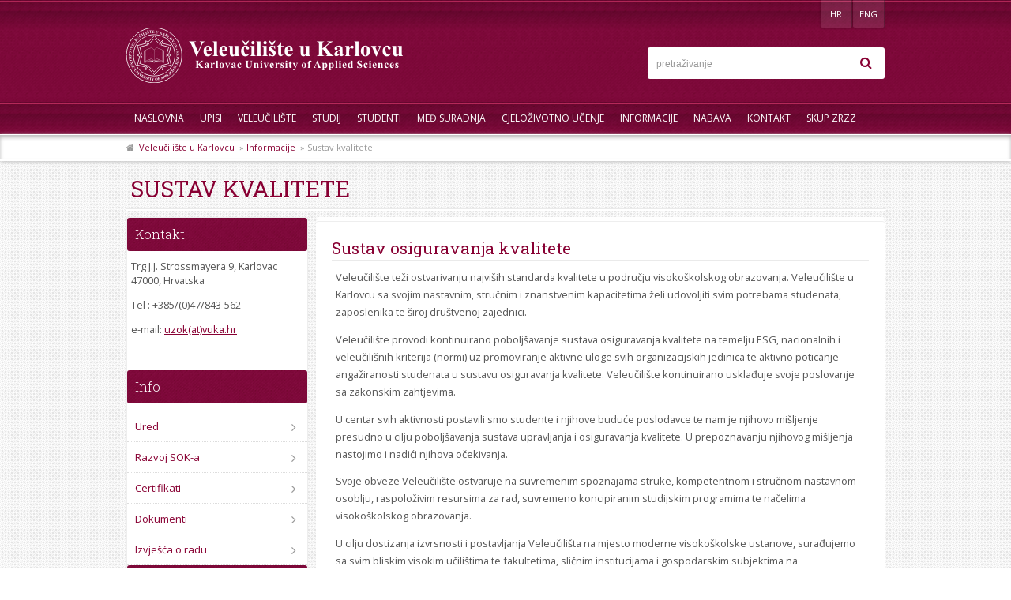

--- FILE ---
content_type: text/html; charset=utf-8
request_url: http://pop.vuka.hr/index.php?id=165&L=10
body_size: 24212
content:
<!DOCTYPE html>
<html lang="hr">
<!--[if lt IE 7]>      <html class="no-js lt-ie9 lt-ie8 lt-ie7"> <![endif]-->
<!--[if IE 7]>         <html class="no-js lt-ie9 lt-ie8"> <![endif]-->
<!--[if IE 8]>         <html class="no-js lt-ie9"> <![endif]-->
<!--[if gt IE 8]><!--> <html class="no-js"> <!--<![endif]-->
  <head>
  <meta http-equiv="X-UA-Compatible" content="IE=edge,chrome=1">
  <meta name="viewport" content="width=device-width, initial-scale=1.0">

<meta charset="utf-8">
<!-- 
	This website is powered by TYPO3 - inspiring people to share!
	TYPO3 is a free open source Content Management Framework initially created by Kasper Skaarhoj and licensed under GNU/GPL.
	TYPO3 is copyright 1998-2013 of Kasper Skaarhoj. Extensions are copyright of their respective owners.
	Information and contribution at http://typo3.org/
-->


<link rel="shortcut icon" href="http://pop.vuka.hr/fileadmin/img/favicon.png" type="image/png; charset=binary">
<link rel="icon" href="http://pop.vuka.hr/fileadmin/img/favicon.png" type="image/png; charset=binary">

<meta name="copyright" content="Sva prava pridržana © 2013 VUKA - Veleučilište u Karlovcu">
<meta name="robots" content="noarchive">
<meta name="MobileOptimized" content="640">
<meta name="HandheldFriendly" content="True">
<meta name="google-site-verification" content="GSz2MU1hLIIxckIhAZI0Gzu7TyF_ehHFQLuDMTUrTLI">


<link rel="stylesheet" type="text/css" href="typo3temp/stylesheet_997e01065b.css?1537193398" media="all">
<link rel="stylesheet" type="text/css" href="fileadmin/css/normalize.css?1371545011" media="all">
<link rel="stylesheet" type="text/css" href="fileadmin/css/main.css?1616415919" media="all">
<link rel="stylesheet" type="text/css" href="fileadmin/css/font-awesome.min.css?1371481430" media="all">
<link rel="stylesheet" type="text/css" href="fileadmin/css/font-awesome-ie7.min.css?1371481430" media="all">
<link rel="stylesheet" type="text/css" href="fileadmin/css/plain-horizon.css?1382975334" media="all">






<title> Sustav kvalitete :: Veleučilište u Karlovcu</title>  <link rel="apple-touch-icon" href="/img/apple-touch-icon.png" />
  <script src="fileadmin/js/vendor/modernizr-2.6.2.min.js"></script>


</head>
<body>


        <!--[if lt IE 7]>
            <p class="chromeframe">You are using an <strong>outdated</strong> browser. Please <a href="http://browsehappy.com/">upgrade your browser</a> or <a href="http://www.google.com/chromeframe/?redirect=true">activate Google Chrome Frame</a> to improve your experience.</p>
        <![endif]-->
		
		<div class="top-nav mobile-show">
            <div class="top-nav-holder">
            	<h2 class="class-quick-link-header college-classes">Stručni studij<i class="icon-book"></i></h2>
	              <ul>
	                <li class="lovstvo"><a href="index.php?id=43">Lovstvo i zaštita prirode<i class="icon-chevron-right "></i></a></li>
	                <li class="mehatronika"><a href="index.php?id=44">Mehatronika <i class="icon-chevron-right "></i></a></li>
	                <li class="prehrambena"><a href="index.php?id=48">Prehrambena tehnologija <i class="icon-chevron-right "></i></a></li>
	                <li class="sestrinstvo"><a href="index.php?id=46">Sestrinstvo <i class="icon-chevron-right "></i></a></li>
	                <li class="sigurnost"><a href="index.php?id=45">Sigurnost i zaštita <i class="icon-chevron-right "></i></a></li>
	                <li class="strojarstvo"><a href="index.php?id=11">Strojarstvo <i class="icon-chevron-right "></i></a></li>
	                <li class="tekstilstvo"><a href="index.php?id=47">Tekstilstvo <i class="icon-chevron-right "></i></a></li>
	              	<li class="ugostiteljstvo"><a href="index.php?id=42">Ugostiteljstvo <i class="icon-chevron-right "></i> </a></li>
	              </ul>
	              <h2 class="class-quick-link-header college-classes">Specijalistički studij<i class="icon-book"></i></h2>
	              <ul>
	                <li class="poslovno"><a href="index.php?id=51">Poslovno upravljanje <i class="icon-chevron-right "></i> </a></li>
	                <li class="sigurnost"><a href="index.php?id=50">Sigurnost i zaštita <i class="icon-chevron-right "></i></a></li>
	                <li class="strojarstvo"><a href="index.php?id=49">Strojarstvo <i class="icon-chevron-right "></i></a></li>
	              </ul>
            </div>
          </div>

        <div class="header">
          
          <div class="header-holder">
            
            <div class="language right">
              
              <a href="#" class="mobile-show menu"><i class="icon-reorder"></i></a>
              <!--a href="#" class="mobile-show mobile-search"><i class="icon-search"></i></a-->
              
              <a href="index.php?id=165&amp;L=1"  >HR</a><a href="index.php?id=165&amp;L=2"  >ENG</a>
              <a href="#" class="mobile-show college-classes"><i class="icon-book"></i></a>
              
            </div>
            
            <a href="https://www.vuka.hr/index.php?id=vuka0" class="logo left" ><img src="fileadmin/img/logo.png" alt="vuka logo" /></a>
            
            <div class="search col25 right">
              <!-- searchbox begin --><form name="search" id="search" class="" action="index.php?id=35&L=10" method="post"><input type="text" name="tx_indexedsearch[sword]" id="searchQuery" value="" placeholder="pretraživanje" /><input class="hidden" type="hidden" name="tx_indexedsearch[_sections]" value="0" /><input type="hidden" name="tx_indexedsearch[pointer]" value="0" /><input type="hidden" name="tx_indexedsearch[ext]" value="0" /><input type="hidden" name="tx_indexedsearch[lang]" value="0" /><button class="submit" name="tx_indexedsearch[submit_button]" type="submit" value="search"><i class="icon-search"></i></button></form><!-- searchbox end -->
            </div>
          </div>
        </div>
        
        <div class="navigation">
          <div class="navigation-holder">

            <ul class="nav"><li><a href="index.php?id=veleuciliste_u_karlovcu&amp;L=1%22%27"  >Naslovna</a></li><li><a href="index.php?id=652&amp;L=1%22%27"  >UPISI</a></li><li class="menuparent"><a href="index.php?id=535&amp;L=1%22%27"  >Veleučilište</a><div class="dropdown"><ul><li class="menuparent"><a href="index.php?id=535&amp;L=1%22%27"  >O nama</a><i class="icon-double-angle-down"></i><div class="dropdown"><ul><li class="{field:subtitle}"><a href="index.php?id=789&amp;L=1%22%27"  >Opći podaci</a><i class="icon-angle-left"></i></li><li class="{field:subtitle}"><a href="index.php?id=792&amp;L=1%22%27"  >Vizualni identitet</a><i class="icon-angle-left"></i></li><li class="{field:subtitle}"><a href="index.php?id=790&amp;L=1%22%27"  >Misija, vizija i strategija</a><i class="icon-angle-left"></i></li><li class="{field:subtitle}"><a href="index.php?id=791&amp;L=1%22%27"  >Povijest</a><i class="icon-angle-left"></i></li></ul></div> </li><li><a href="index.php?id=30&amp;L=1%22%27"  >Ustrojstvo</a><i class="icon-angle-right "></i></li><li><a href="index.php?id=103&amp;L=1%22%27"  >Nastavnici</a><i class="icon-angle-right "></i></li><li><a href="index.php?id=414&amp;L=1%22%27"  >Radni kalendar</a><i class="icon-angle-right "></i></li><li><a href="index.php?id=36&amp;L=1%22%27"  >Službe</a><i class="icon-angle-right "></i></li><li><a href="index.php?id=33&amp;L=1%22%27"  >Lokacije</a><i class="icon-angle-right "></i></li><li class="menuparent"><a href="index.php?id=718&amp;L=1%22%27"  >Projekti</a><i class="icon-double-angle-down"></i><div class="dropdown"><ul><li class="{field:subtitle}"><a href="index.php?id=718&amp;L=1%22%27"  >Baza projekata</a><i class="icon-angle-left"></i></li></ul></div> </li><li><a href="index.php?id=24&amp;L=1%22%27"  >Izdavačka djelatnost</a><i class="icon-angle-right "></i></li><li><a href="index.php?id=527&amp;L=1%22%27"  >Natječaji</a><i class="icon-angle-right "></i></li></ul></div> </li><li class="menuparent"><a href="index.php?id=studij&amp;L=1%22%27"  >Studij</a><div class="dropdown"><ul><li class="menuparent"><a href="index.php?id=38&amp;L=1%22%27"  >Stručni studij</a><i class="icon-double-angle-down"></i><div class="dropdown"><ul><li class="lovstvo"><a href="index.php?id=43&amp;L=1%22%27"  >Lovstvo i zaštita prirode</a><i class="icon-angle-right "></i></li><li class="mehatronika"><a href="index.php?id=44&amp;L=1%22%27"  >Mehatronika</a><i class="icon-angle-right "></i></li><li class="prehrambena"><a href="index.php?id=48&amp;L=1%22%27"  >Prehrambena tehnologija</a><i class="icon-angle-right "></i></li><li class="sestrinstvo"><a href="index.php?id=46&amp;L=1%22%27"  >Sestrinstvo</a><i class="icon-angle-right "></i></li><li class="sigurnost"><a href="index.php?id=45&amp;L=1%22%27"  >Sigurnost i zaštita</a><i class="icon-angle-right "></i></li><li class="strojarstvo"><a href="index.php?id=11&amp;L=1%22%27"  >Strojarstvo</a><i class="icon-angle-right "></i></li><li class="tekstilstvo"><a href="index.php?id=47&amp;L=1%22%27"  >Tekstilstvo</a><i class="icon-angle-right "></i></li><li class="ugostiteljstvo"><a href="index.php?id=42&amp;L=1%22%27"  >Ugostiteljstvo</a><i class="icon-angle-right "></i></li></ul></div> </li><li class="menuparent"><a href="index.php?id=39&amp;L=1%22%27"  >Specijalistički studij</a><i class="icon-double-angle-down"></i><div class="dropdown"><ul><li class="poslovno"><a href="index.php?id=51&amp;L=1%22%27"  >Poslovno upravljanje</a><i class="icon-angle-right "></i></li><li class="sigurnost"><a href="index.php?id=50&amp;L=1%22%27"  >Sigurnost i zaštita</a><i class="icon-angle-right "></i></li><li class="strojarstvo"><a href="index.php?id=49&amp;L=1%22%27"  >Strojarstvo</a><i class="icon-angle-right "></i></li></ul></div> </li></ul></div> </li><li class="menuparent"><a href="index.php?id=studenti&amp;L=1%22%27"  >Studenti</a><div class="dropdown"><ul><li><a href="index.php?id=774&amp;L=1%22%27" target="_blank"  >Sustav za e-učenje</a><i class="icon-angle-right "></i></li><li><a href="index.php?id=775&amp;L=1%22%27" target="_blank"  >Studentski webmail</a><i class="icon-angle-right "></i></li><li class="menuparent"><a href="index.php?id=22&amp;L=1%22%27"  >Referada</a><i class="icon-double-angle-down"></i><div class="dropdown"><ul><li class="{field:subtitle}"><a href="index.php?id=924&amp;L=1%22%27"  >Ujednačavanje stručnih naziva</a><i class="icon-angle-left"></i></li></ul></div> </li><li><a href="index.php?id=920&amp;L=1%22%27"  >Vodič za studente</a><i class="icon-angle-right "></i></li><li><a href="index.php?id=754&amp;L=1%22%27"  >Školarine</a><i class="icon-angle-right "></i></li><li><a href="index.php?id=155&amp;L=1%22%27"  >Knjižnica</a><i class="icon-angle-right "></i></li><li><a href="index.php?id=26&amp;L=1%22%27"  >Sport</a><i class="icon-angle-right "></i></li><li><a href="index.php?id=159&amp;L=1%22%27"  >Završni / diplomski radovi</a><i class="icon-angle-right "></i></li><li><a href="index.php?id=21&amp;L=1%22%27"  >Studentski zbor</a><i class="icon-angle-right "></i></li><li><a href="index.php?id=329&amp;L=1%22%27"  >Udruga Alumni VUKA</a><i class="icon-angle-right "></i></li><li><a href="index.php?id=40&amp;L=1%22%27"  >Podrška studentima s invaliditetom</a><i class="icon-angle-right "></i></li><li><a href="index.php?id=824&amp;L=1%22%27"  >Ured za karijerno savjetovanje i podršku</a><i class="icon-angle-right "></i></li><li><a href="index.php?id=41&amp;L=1%22%27"  >Smještaj i prehrana</a><i class="icon-angle-right "></i></li><li><a href="index.php?id=756&amp;L=1%22%27"  >Eurostudent VII</a><i class="icon-angle-right "></i></li><li><a href="index.php?id=688&amp;L=1%22%27"  >Mentorstvo</a><i class="icon-angle-right "></i></li><li><a href="index.php?id=180&amp;L=1%22%27"  >Ankete</a><i class="icon-angle-right "></i></li><li><a href="index.php?id=582&amp;L=1%22%27"  >Eduroam</a><i class="icon-angle-right "></i></li><li><a href="index.php?id=896&amp;L=1%22%27"  >Turnitin-provjera izvornosti radova</a><i class="icon-angle-right "></i></li></ul></div> </li><li><a href="index.php?id=29&amp;L=1%22%27"  >Međ.suradnja</a></li><li class="menuparent"><a href="index.php?id=cjelozivotno_ucenje&amp;L=1%22%27"  >Cjeloživotno učenje</a><div class="dropdown"><ul><li><a href="index.php?id=893&amp;L=1%22%27"  >Javna nabava - izobrazba</a><i class="icon-angle-right "></i></li><li><a href="index.php?id=907&amp;L=1%22%27"  >Javna nabava - usavršavanje</a><i class="icon-angle-right "></i></li><li><a href="index.php?id=311&amp;L=1%22%27"  >Turistički vodiči</a><i class="icon-angle-right "></i></li><li><a href="index.php?id=312&amp;L=1%22%27"  >Lovočuvar</a><i class="icon-angle-right "></i></li><li><a href="index.php?id=313&amp;L=1%22%27"  >Ocjenjivanje trofeja</a><i class="icon-angle-right "></i></li><li><a href="index.php?id=609&amp;L=1%22%27"  >Strani jezici</a><i class="icon-angle-right "></i></li><li><a href="index.php?id=314&amp;L=1%22%27"  >Osposobljavanje požar</a><i class="icon-angle-right "></i></li><li><a href="index.php?id=747&amp;L=1%22%27"  >Prerađivač preh.sirovina</a><i class="icon-angle-right "></i></li><li><a href="index.php?id=748&amp;L=1%22%27"  >Suradnik na EU projek.</a><i class="icon-angle-right "></i></li><li><a href="index.php?id=772&amp;L=1%22%27"  >Prerađivač ljek.bilja</a><i class="icon-angle-right "></i></li><li><a href="index.php?id=773&amp;L=1%22%27"  >Suradnik za graf.dizajn</a><i class="icon-angle-right "></i></li></ul></div> </li><li class="menuparent"><a href="index.php?id=katalog_informacija&amp;L=1%22%27"  >Informacije</a><div class="dropdown"><ul><li><a href="index.php?id=166&amp;L=1%22%27"  >Registri</a><i class="icon-angle-right "></i></li><li><a href="index.php?id=564&amp;L=1%22%27"  >Zakonska osnova rada</a><i class="icon-angle-right "></i></li><li><a href="index.php?id=428&amp;L=1%22%27"  >Programski ugovori</a><i class="icon-angle-right "></i></li><li><a href="index.php?id=172&amp;L=1%22%27"  >Opći akti i pravilnici</a><i class="icon-angle-right "></i></li><li><a href="index.php?id=173&amp;L=1%22%27"  >Pristup  informacijama</a><i class="icon-angle-right "></i></li><li><a href="index.php?id=788&amp;L=1%22%27"  >Izjava o pristupačnosti</a><i class="icon-angle-right "></i></li><li class="active"><a href="index.php?id=165&amp;L=1%22%27"  >Sustav kvalitete</a><i class="icon-double-angle-left"></i></li><li><a href="index.php?id=762&amp;L=1%22%27"  >Zaštita osobnih podataka</a><i class="icon-angle-right "></i></li><li><a href="index.php?id=156&amp;L=1%22%27"  >Stručno vijeće</a><i class="icon-angle-right "></i></li><li><a href="index.php?id=157&amp;L=1%22%27"  >Upravno vijeće</a><i class="icon-angle-right "></i></li><li><a href="index.php?id=921&amp;L=1%22%27"  >Proračun</a><i class="icon-angle-right "></i></li><li><a href="index.php?id=625&amp;L=1%22%27"  >Izvješća</a><i class="icon-angle-right "></i></li></ul></div> </li><li><a href="index.php?id=603&amp;L=1%22%27"  >Nabava</a></li><li class="menuparent"><a href="index.php?id=kontakt&amp;L=1%22%27"  >Kontakt</a><div class="dropdown"><ul><li><a href="index.php?id=32&amp;L=1%22%27"  >Telefonski imenik</a><i class="icon-angle-right "></i></li></ul></div> </li><li><a href="index.php?id=861&amp;L=1%22%27"  >Skup ZRZZ</a></li></ul>
            
            
          </div>
          
          
           
        </div>
        
        <!-- ###VISUAL### start -->
        <!-- ###VISUAL### stop -->
        
        <div class="breadcrumb mobile-hide"><div class="breadcrumb-holder"><i class="icon-home"></i>  &nbsp;<a href="index.php?id=veleuciliste_u_karlovcu&amp;L=1%22%27" target="_self" title="Veleučilište u Karlovcu"  >Veleučilište u Karlovcu</a>&nbsp; » <a href="index.php?id=katalog_informacija&amp;L=1%22%27" target="_self" title="Informacije"  >Informacije</a>&nbsp; » Sustav kvalitete</div></div>
        
        <div class="content-holder">
    
    <h1 class="title">Sustav kvalitete</h1>          
          
        
        
        
          
    
    
    <div class="content-side col25 left"><div id="c1142" class="csc-default"><header class="csc-header csc-header-n1"><h2 class="csc-firstHeader">Kontakt</h2></header><p class="bodytext">Trg J.J. Strossmayera 9, Karlovac 47000, Hrvatska</p>
<p class="bodytext">Tel : +385/(0)47/843-562</p>
<p class="bodytext">e-mail: <a href="javascript:linkTo_UnCryptMailto('nbjmup+vaplAwvlb/is');" >uzok(at)vuka.hr</a></p>
<p class="bodytext"><br /> </p></div><nav id="c1140" class="csc-default"><header class="csc-header csc-header-n2"><h2>Info</h2></header><ul class="csc-menu csc-menu-1"><li><a href="index.php?id=643&amp;L=1%22%27" title="Ured"  >Ured</a></li><li><a href="index.php?id=642&amp;L=1%22%27" title="Razvoj SOK-a"  >Razvoj SOK-a</a></li><li><a href="index.php?id=639&amp;L=1%22%27" title="Certifikati"  >Certifikati</a></li><li><a href="index.php?id=640&amp;L=1%22%27" title="Dokumenti"  >Dokumenti</a></li><li><a href="index.php?id=728&amp;L=1%22%27" title="Izvješća o radu"  >Izvješća o radu</a></li></ul></nav><div id="c1143" class="csc-default"><header class="csc-header csc-header-n3"><h2>Korisne poveznice</h2></header><p class="bodytext"><a href="https://www.azvo.hr/hr/" title="Opens external link in new window" target="_blank" class="external-link-new-window" >AZVO</a></p>
<p class="bodytext"><a href="http://www.enqa.eu/indirme/esg/ESG" title="ASHE.pdf" target="in" class="Croatian_by" >ESG standardi</a></p>
<p class="bodytext"><a href="index.php?id=529&amp;L=1%22%27" title="Opens internal link in current window" class="internal-link" >IES certifikat</a></p></div></div>
    
    <div class="content-main col75 left"><div id="c1139" class="csc-default"><header class="csc-header csc-header-n1"><h2 class="csc-firstHeader">Sustav osiguravanja kvalitete</h2></header><p class="bodytext">Veleučilište teži ostvarivanju najviših standarda kvalitete u području visokoškolskog obrazovanja. Veleučilište u Karlovcu sa svojim nastavnim, stručnim i znanstvenim kapacitetima želi udovoljiti svim potrebama studenata, zaposlenika te široj društvenoj zajednici.</p>
<p class="bodytext"> Veleučilište provodi kontinuirano poboljšavanje sustava osiguravanja kvalitete na temelju ESG, nacionalnih i veleučilišnih kriterija (normi) uz promoviranje aktivne uloge svih organizacijskih jedinica te aktivno poticanje angažiranosti studenata u sustavu osiguravanja kvalitete. Veleučilište kontinuirano usklađuje svoje poslovanje sa zakonskim zahtjevima.</p>
<p class="bodytext">U centar svih aktivnosti postavili smo studente i njihove buduće poslodavce te nam je njihovo mišljenje presudno u cilju poboljšavanja sustava upravljanja i osiguravanja kvalitete. U prepoznavanju njihovog mišljenja nastojimo i nadići njihova očekivanja.</p>
<p class="bodytext">Svoje obveze Veleučilište ostvaruje na suvremenim spoznajama struke, kompetentnom i stručnom nastavnom osoblju, raspoloživim resursima za rad, suvremeno koncipiranim studijskim programima te načelima visokoškolskog obrazovanja.</p>
<p class="bodytext">U cilju dostizanja izvrsnosti i postavljanja Veleučilišta na mjesto moderne visokoškolske ustanove, surađujemo sa svim bliskim visokim učilištima te fakultetima, sličnim institucijama i gospodarskim subjektima na kontinuiranom poboljšavanju nastavnih procesa i programa te na harmonizaciji i usklađivanju nastavnih planova i programa po principu Bolonjske deklaracije i ESG standarda. </p>
<p class="bodytext">Politika kvalitete je okvir za postavljanje, provedbu i provjeru ciljeva kvalitete.</p>
<p class="bodytext">Svi zaposlenici Veleučilišta upoznati su s politikom kvalitete, oni je prihvaćaju, razumiju i primjenjuju kroz svoje svakodnevne aktivnosti, a sve sa ciljem produkcije što kvalitetnijih studenata spremnih za tržište rada.</p>
<p class="bodytext">Strategiju i politiku poslovanja podredili smo ostvarenju ovih ciljeva, a sadašnjim i budućim studentima, njihovim poslodavcima i poslovnim partnerima želimo dati uvjerenje da smo im pouzdan partner kroz našu kvalitetnu uslugu visokoškolskog obrazovanja.</p></div></div>
    
    
    
  </div>
      
      <div class="clearfix"></div>
      
      
      
        
        
    
        
        
        
        
        
        
        <div class="footer">
          <div class="footer-holder">
            
            <div class="footer-info col20 left"><nav id="c109" class="csc-default"><header class="csc-header csc-header-n1"><h4 class="csc-firstHeader">Info</h4></header><ul class="csc-menu csc-menu-def"><li><a href="index.php?id=32&amp;L=1%22%27" title="Telefonski imenik"  >Telefonski imenik</a></li><li><a href="index.php?id=katalog_informacija&amp;L=1%22%27" title="Informacije"  >Informacije</a></li><li><a href="index.php?id=104&amp;L=1%22%27" title="Mapa stranice"  >Mapa stranice</a></li><li><a href="index.php?id=126&amp;L=1%22%27" title="Pravila privatnosti"  >Pravila privatnosti</a></li><li><a href="index.php?id=127&amp;L=1%22%27" title="Uvjeti korištenja"  >Uvjeti korištenja</a></li></ul></nav></div>
            
            <div class="footer-location col40 left"><div id="c110" class="csc-default"><header class="csc-header csc-header-n1"><h4 class="csc-firstHeader">Lokacije Veleučilišta u Karlovcu</h4></header><div class="csc-textpic csc-textpic-center csc-textpic-above"><div class="csc-textpic-imagewrap"><div class="csc-textpic-center-outer"><div class="csc-textpic-center-inner"><div class="csc-textpic-imagerow csc-textpic-imagerow-last"><div class="csc-textpic-imagecolumn csc-textpic-firstcol"><figure class="csc-textpic-image csc-textpic-last"><a href="index.php?id=33&amp;L=1%22%27" title="Trg J.J.Strossmayera 9"><img src="fileadmin/_processed_/csm_lokacija01_e6c0b07a7b.png" width="172" height="62"  alt="Trg J.J.Strossmayera 9"></a><figcaption class="csc-textpic-caption">Trg J.J.Strossmayera 9</figcaption></figure></div>
<div class="csc-textpic-imagecolumn csc-textpic-lastcol"><figure class="csc-textpic-image csc-textpic-last"><a href="index.php?id=33&amp;L=1%22%27" title="Ivana Meštrovića 10"><img src="fileadmin/_processed_/csm_lokacija02_60995e5b5c.png" width="172" height="62"  alt="Ivana Meštrovića 10"></a><figcaption class="csc-textpic-caption">Ivana Meštrovića 10</figcaption></figure></div></div></div></div></div></div></div></div>
            
            <div class="footer-contact col40 left"><div id="c111" class="csc-default"><header class="csc-header csc-header-n1"><h4 class="csc-firstHeader">Dekanat</h4></header><ul> <li>Veleučilište u Karlovcu</li> <li>1. Trg J.J.Strossmayera 9</li> 	 <li>47000 KARLOVAC</li> <li>2. Ivana Meštrovića 10</li> <li>47000 KARLOVAC</li> </ul><ul> <li>tel. +385 (0)47 843-500</li> <li>fax. +385 (0)47 843-503</li> <li>e-pošta: dekanat(at)vuka.hr</li> <li>tel:+38547843500<br /> <a href="index.php?id=kontakt&amp;L=1%22%27" title="Kontakt obrazac" class="internal-link" >KONTAKT OBRAZAC</a></li><li>Br. žiro računa: <b>HR3923400091110473181</b></li><li>OIB: <b>62820859976</b></li> </ul></div></div>
            
          </div>
          <div class="copy">
            &copy; Autorska prava Veleučilište u Karlovcu, 1997-2026. Sva prava pridržana. 
          </div>
        </div>
        
        <script type="text/javascript">
			var _gaq = _gaq || [];
			_gaq.push(['_setAccount', 'UA-33665955-3']);
			_gaq.push(['_trackPageview']);

			(function() {
				var ga = document.createElement('script');
				ga.type = 'text/javascript';
				ga.async = true;
				ga.src = ('https:' == document.location.protocol ? 'https://ssl' : 'http://www') + '.google-analytics.com/ga.js';
				var s = document.getElementsByTagName('script')[0];
				s.parentNode.insertBefore(ga, s);
			})();
		</script>





<script src="fileadmin/js/jquery-1.7.2.min.js?1373446982" type="text/javascript"></script>
<script src="fileadmin/js/jquery.easing.1.3.js?1373445953" type="text/javascript"></script>
<script src="fileadmin/js/jquery.plain-horizon.js?1377080066" type="text/javascript"></script>
<script src="fileadmin/js/main.js?1386681635" type="text/javascript"></script>
<script src="typo3temp/javascript_dd82474708.js?1537193281" type="text/javascript"></script>





</body>
</html>

--- FILE ---
content_type: text/css
request_url: http://pop.vuka.hr/fileadmin/css/main.css?1616415919
body_size: 81054
content:
/* ==========================================================================
   HTML5 Boilerplate styles - h5bp.com (generated via initializr.com)
   ========================================================================== */

@import url(https://fonts.googleapis.com/css?family=Open+Sans:400,600,300&subset=latin,latin-ext);
@import url(https://fonts.googleapis.com/css?family=Open+Sans+Condensed:300,700&subset=latin,latin-ext);
@import url(https://fonts.googleapis.com/css?family=Roboto+Slab:400,300,700&subset=latin,latin-ext);

/* apply a natural box layout model to all elements */
* {
  -moz-box-sizing: border-box;
  -webkit-box-sizing: border-box;
  box-sizing: border-box; }

/*html {
  overflow: -moz-scrollbars-vertical;
    overflow: scroll;
}*/

html,
button,
input,
select,
textarea {
    color: #222;
}

body {
  background: url(../img/bg_dot.png);
    font-size: 1em;
    font-family: 'Open Sans', Arial, Helvetica, sans-serif;
    line-height: 1.4;
}

::-moz-selection {
    background: #b3d4fc;
    text-shadow: none;
}

::selection {
    background: #b3d4fc;
    text-shadow: none;
}

hr {
    display: block;
    height: 1px;
    border: 0;
    border-top: 1px solid #E5E5E5;
    border-bottom: 1px solid #FFF;
    margin: 1em 0;
    padding: 0;
}

img {
    vertical-align: middle;
    max-width: 100%;
    width: auto;
    height: auto;
}

fieldset {
    border: 0;
    margin: 0;
    padding: 0;
}

textarea {
    resize: vertical;
}

.chromeframe {
    margin: 0.2em 0;
    background: #ccc;
    color: #000;
    padding: 0.2em 0;
}

h1, h2, h3, h4, h5, h6 {margin: 0; padding 0; font-family: 'Roboto Slab', serif;}
p, ol {color: #555; font-size: 0.8em;}

a {text-decoration: none;}

ul {margin: 0; padding: 0;}


/* ==========================================================================
   Author's custom styles
   ========================================================================== */

/* WEB COLORS
 * 
 * VUKA                    - #703 do #903
 * ZLATNA           - #CA5
 * 
 * 
 * LOVSTVO I ZAŠTITA       - #215039 
 * MEHATRONIKA             - #333
 * PREHRANA                - olivedrab
 * POSLOVNO UPRAVLJANJE    - teal
 * SESTRINSTVO             - #A00
 * SIGURNOST I ZAŠTITA     - #D1A000
 * STROJARSTVO             - #456
 * TEKSTILSTVO             - chocolate
 * UGOSTITELJSTVO          - #057
 * 
 */



.top-nav {
    background: #FFF;
    height: 0px;
    overflow: hidden;
    font-size: 12px;
    
  -webkit-transition: all .5s;
  -moz-transition: all .5s;
  -ms-transition: all .5s;
  -o-transition: all .5s;
  transition: all .5s; 
}

.top-nav.active {
     height: auto;
  text-align: center;  
}

.top-nav .top-nav-holder{
  margin: auto; 
}

.top-nav .class-quick-link-header {
  background: #FFF;
  color: #803;
  margin-bottom: 1px;
  padding: 1% 3%;
  font-size: 140%;
  font-weight: 400;
  line-height: 30px;
  text-align: left;
  box-shadow: 0 3px 10px #000;
}

.top-nav ul li{
    list-style: none;
    width: 100%;
    background: #eee;
   border-bottom: 2px solid rgba(0,0,0,0.25);
   /*border-top: 1px solid #FFF;*/
}

.top-nav ul li.lovstvo { background: url(../img/dark_green_bg.png);}
.top-nav ul li.mehatronika { background: url(../img/black_bg.png);}
.top-nav ul li.prehrambena { background: url(../img/green_bg.png);}
.top-nav ul li.sestrinstvo { background: url(../img/red2_bg.png);}
.top-nav ul li.sigurnost { background: url(../img/yellow_bg.png);}
.top-nav ul li.strojarstvo { background: url(../img/gray_bg.png);}
.top-nav ul li.tekstilstvo { background: url(../img/orange_bg.png);}
.top-nav ul li.ugostiteljstvo { background: url(../img/blue_bg.png);}
.top-nav ul li.poslovno { background: url(../img/teal_bg.png);}

.top-nav ul li a{
  display: block; 
  color: #FFF;
  padding: 2px 20px;
  line-height: 30px;
  text-align: left;
  text-transform: uppercase;
}

.top-nav ul li a:hover{
  background: #FFF;
  color: #CA5;
}

.top-nav ul li:last-of-type { box-shadow: inset 0 -4px 10px -3px #000;}
.top-nav ul li:first-of-type { box-shadow: inset 0 4px 10px -3px #000;}

.top-nav i{
  float: right;
  color: #BBB;
  line-height: 30px;
  font-size: 1em;
}



/* -------------------------------  HEADER  --------------------------------- */

.header{
  background: url(../img/header_bg.png) repeat center 0 #703;
  height: 130px;
  overflow: hidden;
  position: relative;
  /*box-shadow: inset 0 1px 10px rgba(0,0,0,0.89)*/
}

.header .building {
  position: absolute;
  right: 0;
  z-index: 0;
  opacity: 0.2;
  /*display: none;*/
}

.header-holder{
  width: 960px;
  height: 180px;
  overflow: hidden;
  margin: 0 auto;
  padding: 0;
}

.header-holder .logo img{
  margin: 35px 0 0 0;
}

.header-holder .logo:hover img{
  opacity: 0.85;
}


/* ---------------------------------  LINGO  --------------------------------- */

.header-holder .language{
    position: relative;
    z-index: 2;
}

.header-holder .language a{
  display: inline-block;
    float: left;
  background: none;
  background: rgba(255,255,255,0.1);
    color: #FFF;
    width: 40px;
    margin-left: 1px;
    padding: 10px 0;
    text-align: center;
    font-size: 70%;
    border-right: 1px solid rgba(0,0,0,0.25);
    border-radius: 0 0 2px 2px;
    box-shadow: 0 1px 3px 0 rgba(0,0,0,0.25);
    transition: all 0.25s;
}

/*
.header-holder .language > a {
  border-right: 3px solid #803;
}

.header-holder .language > a + a {
  border-right: none;
}*/

.header-holder .language a:hover{
  background: #FFF;
    color: #803;
    text-decoration: none;
}

/* ---------------------------------  SEARCH --------------------------------- */

.header-holder .search {
  background: #fff;
  height: 40px;
  margin: -45px 0 0 0;
  position: relative;
  z-index: 1;
  clear: both;
  border-radius: 3px;
  /*display: none;
  /*border-left: 1px solid #803;
  box-shadow: -1px 0 0 0 #603;*/
}

.header-holder .search form {
  padding: 5px;
  border-radius: 2px;
}

::-webkit-input-placeholder { /* WebKit browsers */
  color:    #999;
  font-size: 12px;
}
:-moz-placeholder { /* Mozilla Firefox 4 to 18 */
    color:    #999;
  font-size: 12px;
}
::-moz-placeholder { /* Mozilla Firefox 19+ */
    color:    #999;
  font-size: 12px;
}
:-ms-input-placeholder { /* Internet Explorer 10+ */
    color:    #999;
  font-size: 12px;
}

.header-holder .search input {
  /*background: url(../img/white_bg.png);*/
  background: none;
  color: #333;
  width: 87%;
  height: 30px;
  margin: 0 1% 0 0;
  padding: 6px;
  border: none;
  /*border-bottom: 1px solid rgba(255,255,255,0.15);
  border-top: 1px solid rgba(0,0,0,0.25);
  border-radius: 2px;*/
  font-size: 14px;
  /*position: relative;
  z-index: 20;*/
  transition: all 0.25s;
}

.header-holder .search input:focus {
  background: #FFF;
    color: #803;
    outline: none;
    border-bottom: 1px solid #eee;
}

/*.header-holder .search input:after {
  content: "pretraživanje";
  position: absolute;
  right: 50px;
  line-height: 30px;
  text-indent: 10px;
  color: #999;
   font-size: 12px;
   z-index: 30;
}*/

.header-holder .search button{
  /*background: url(../img/white_bg.png);*/
  background: #fff;
  color: #803;
  width: 11%;
  padding: 4px 8px;
  border: none;
  border-radius: 2px;
}

.header-holder .search button:hover,
.header-holder .search input:focus ~ button{
    color: #CA5;
    background: #FFF;
}




/* ---------------------------------  NAVIGATION --------------------------------- */

.navigation {
  background: url(../img/header_bg.png) repeat-x center 0 #703;
  height: auto;
}

.navigation-holder {
  width: 960px;
  height: 40px;
  margin: 0 auto;
}

.navigation-holder ul.nav {
  list-style: none;
  margin: 0;
  padding: 0;
  font-size: 90%;
  line-height: 40px;
}

.navigation-holder ul.nav li {
  display: inline-block;
  float: left;
  margin: 0 0 0 0;
  position: relative;
}

.navigation-holder li.active {
  padding: 5px 0;
}

.navigation-holder li.active a {}

/*.navigation-holder ul.nav li:first-of-type{
  margin-left: 0px!important;
}*/

.navigation-holder ul.nav li a {
  display: block;
  color: #FFFFFF;
  padding: 0 10px;
  margin: 0;
  text-decoration: none;
  text-align: center;
  text-transform: uppercase;
  font-size: 12px;
}

.navigation-holder ul.nav li:hover, .navigation-holder ul.nav li:hover > a, .navigation-holder ul.nav li.current{
  background: #FFF;
  color: #803;
  border-radius: 3px 3px 0 0;
}

.navigation-holder ul.nav li.current a {
  color: #803;
}

/* ---------------------------------  DROPDOWN --------------------------------- */

.navigation-holder ul.nav li div {
  width: 250px;
  margin: 0;
  padding: 0;
  position: absolute;
  visibility: hidden;
  display: none;
  left: 0;
  opacity:0;
  z-index: -1;
  transition: all 0.1s ease-out;
  -webkit-transition: all 0.1s ease-out;
  line-height: 30px;
}

.navigation-holder ul.nav li:hover div.dropdown {
  /*background: url(../img/white_bg.png);*/
  background: #FFF;
  width: 250px;
  height: auto;
  
  list-style: none;
  visibility: visible;
  display: block;
  opacity: 1;
  position: absolute;
  /*left: -137px;*/
  left: 0;
  z-index: 50;
  /*border-radius: 0 0 5px 5px;*/
  box-shadow: 0 4px 3px 0px rgba(0,0,0,0.5);
  border-bottom: 1px solid #B52959; 
}

.navigation-holder ul.nav li:hover:nth-of-type(3) div.dropdown,
.navigation-holder > ul.nav > li + li + li > a + div.dropdown{
  width: 500px;
}

.navigation-holder ul.nav li:hover:nth-of-type(3) div.dropdown li,
.navigation-holder > ul.nav > li + li + li > a + div.dropdown li{
  width: 250px;
  display: inline-block;
  float: left;
}

.navigation-holder ul.nav li:hover:last-of-type div.dropdown {
  right: 0;
  left: auto;
}

.navigation-holder ul.nav li div.dropdown ul {
  list-style: none;
  float: left;
  width: 100%;
  margin: 0;
  padding: 0 0 0 0;
}

.navigation-holder ul.nav li div.dropdown ul li {
  display:list-item;
  float: none;
  padding: 0 0 0 10px;
  margin: 0;
  border-bottom: 1px solid transparent;
  border-radius: none;
  transition: all 0.25s ease-in-out;
}

.navigation-holder ul.nav li div.dropdown ul li a {
  background: none;
  color: #555;
  font-size: 90%;
  text-align: left;
  padding: 5px;
  margin: 0;
  display: inline-block;
  width: 82%;
  transition: all 0.25s ease-in-out;
}

.navigation-holder ul.nav li div.dropdown ul li:hover{
    background: #FFF;
    color: #803;
    padding: 0 0 0 5px;
    border-bottom: 1px solid #803;
}

.navigation-holder ul.nav li div.dropdown ul li:hover > a {
    color: #CA5;
}

.navigation-holder ul.nav li div.dropdown ul li:hover i{
  color: #B52959;
  margin-left: 10px;
  transition: all 0.25s;
}

.navigation-holder ul.nav li div.dropdown ul li i{
  color: #ccc;
}

.navigation-holder ul.nav li div.dropdown h1 {
  font-size: 12px;
  padding: 0 10px;
  text-transform: uppercase;
}


.navigation-holder ul.nav li div.dropdown li.menuparent div.dropdown {
  height: auto;
  width: 250px;
  margin: 0;
  padding: 0;
  position: absolute;
  visibility: hidden;
  top: 40px;
  left: 0;
  opacity:0;
  z-index: -1;
  transition: height 3s ease-in-out;
  -webkit-transition: height 3s ease-in-out;
}

.navigation-holder ul.nav li div.dropdown li.menuparent:hover div.dropdown {
  background: url(../img/white_bg.png);
  width: 250px;
  height: auto;
  list-style: none;
  visibility: visible;
  
  opacity: 1;
  position: absolute;
  /*left: -137px;*/
  top: 0;
  left: 100%;
  z-index: 20;
  /*border-radius: 0 0 5px 5px;*/
  box-shadow: 0 4px 3px 0px rgba(0,0,0,0.5);
  border-bottom: 1px solid #FFF; 
}

.navigation-holder ul.nav li div.dropdown li.menuparent:hover div.dropdown ul{
  background: #fff;
  padding: 0;
  float: left;
}

.navigation-holder ul.nav li div.dropdown li.menuparent:hover div.dropdown ul li {
  width: 100%;
  border-radius: 0;
}

.navigation-holder ul.nav li div.dropdown li.menuparent:hover div.dropdown ul li a{
  color: #333;
}

.navigation-holder ul.nav li div.dropdown li.menuparent:hover div.dropdown ul li:hover{
  background: none;
  color: #fff;
  border-bottom: 1px solid #fff;
}

.navigation-holder ul.nav li div.dropdown li.menuparent:hover div.dropdown ul li:hover > a {
  border-radius: none;
  color: #fff;
}

.navigation-holder ul.nav li div.dropdown li.menuparent div.dropdown ul li i{
  color: #aaa;
}

.navigation-holder ul.nav li div.dropdown li.menuparent:hover div.dropdown ul li:hover i{
  color: #fff;
}

/*.navigation-holder ul.nav li div.dropdown li.menuparent:hover div.dropdown {
  left: 250px!important;
  top: 0;
  border-left: 2px solid #803;
} */


/* ---------------------------------  SUB NAVIGATION --------------------------------- */

.sub-navigation {
  background: url(../img/gold_bg.png) repeat center top #CA5;
  font-size: 80%;
  box-shadow: inset 0 1px 5px rgba(0,0,0,0.89);
  font-family: 'Open Sans Condensed', sans-serif;
}

/*.sub-navigation-holder:after {
  content: "";
  display: block;
  height: 1px;
  background: rgba(0,0,0,0.10);
  position: absolute;
  top: 40px;
  left: 0;
  width: 100%;
}*/

.sub-navigation-holder{
  width: 960px;
  height: auto;
  margin: 0 auto;
  line-height: 40px;
  position: relative;
}

.sub-navigation-holder ul.sub-nav{
  list-style: none;
  margin: 0;
  margin-left: 5px;
  padding: 0;
  overflow: hidden;
  height: 100%;
}

.sub-navigation-holder ul.sub-nav li{
  /*display: inline-block;*/
  float: left;
  position: relative;
}

/*.sub-navigation-holder ul.sub-nav li:before {
  content: " | ";
  color: rgba(255,255,255,0.2);
}*/

.sub-navigation-holder ul.sub-nav li:before {
  content: " ";
  position: absolute;
  bottom: 0;
  left: 5%;
  width: 90%;
  height: 1px;
  background: rgba(0,0,0,0.1);
}

/*.sub-navigation-holder ul.sub-nav li:after {
  content: " | ";
  color: rgba(0,0,0,0.2);
}*/

.sub-navigation-holder ul.sub-nav li a{
  
  color: #EEE;
  padding: 0 10px 8px;
  font-size:14px;
  font-weight: 400;
  letter-spacing: 1px;
  text-decoration: none;
  text-transform: uppercase;
}

.sub-navigation-holder ul.sub-nav li a:hover, .sub-navigation-holder ul.sub-nav li.active a{
  color: #FFF;
  border-bottom: 3px solid #fff;
  /*border-top: 2px solid #803;*/
}


/* --------------------------------- VISUAL SLIDER --------------------------------- */

.visual-slider {
    width: 100%;
    height: 250px;
    position: relative;
    overflow: hidden;
    font-size: 100%;
    clear: both;
    background: #FFF;
}

/* Stranice studija imaju niži vizualni header*/
body[id] .visual-slider {
  height: 200px!important;
}
  

.visual-slider img{
    min-width: 100%;
    /*max-width: 100%;*/
    height: auto;
    position: absolute;
    top:0;
    left: 0;
}

.visual-header {
  /*background: #FFF;
  width: 960px;*/
  min-width: 960px;
  height: 100%;
  overflow: hidden;
  padding: 0 0 0 0;
  margin: 0 auto;
  text-align: center;
  text-transform: uppercase;
  font-size: 200%;
  position: relative;
  z-index: 10;
  
  /*-webkit-transform: translateY(-50%);
  -moz-transform: translateY(-50%);
  -ms-transform: translateY(-50%);
  transform: translateY(-50%);*/
  -webkit-transition: all 0.5s;
  -moz-transition: all 0.5s;
  -ms-transition: all 0.5s;
  transition: all 0.5s;  
}

.visual-header h1{
  background: rgba(255,255,255,0.15);
  color: #fff;
  padding: 0 10px;
  font-size: 180%;
  font-weight: 300;
  text-shadow: 0 0 15px #000;
  line-height: 95px;
  border-bottom: 1px solid #999;
  border-top: 1px solid #999;
}

.visual-header h2{
  color: #fff;
  margin: 20px 0 0;
  padding: 5px 10px 5px;
  font-size: 100%;
  font-weight: 300;
  text-transform: uppercase;
  text-align: center;
  text-shadow: 0 0 15px #000;
}


/* ---------------------------------  BREADCRUMB --------------------------------- */

.breadcrumb {
  background: #fff;
  margin: 0 0 0;
  border-top: 1px solid #FFF;
  border-bottom: 2px solid #FFF;
  box-shadow: 0 1px 5px #BBB, inset 0 3px 5px #BBB
}

.breadcrumb-holder {
  color: #999;
  width: 960px;
  padding: 5px 0;
  margin: 3px auto;
  /*border-bottom: 1px solid #DDD;*/
  font-size: 11px;
}

.breadcrumb a {
  color: #803;
}

.breadcrumb a:hover{
  color: #CA5;
  text-decoration: underline;
}


/* ---------------------------------  CONTENT HOLDER --------------------------------- */

.content-holder {
   width: 960px;
    height: auto;
    overflow: hidden;
    margin: 0 auto;
    padding: 0;
}

.content-holder-white {
  background: #FFF;
  border: 1px solid #EEE;
  border-top: none;
  box-shadow: 0 0 3px 0 rgba(0,0,0,0.25);
}

a.download{
  display: block;
  padding: 5px 10px;
  color: #803;
  position: relative;
}

a.download:before{
  display: block;
  font-family: FontAwesome;
  content: "\f01a";
  float: right;
  margin-left: 2px;
  font-size: 16px;
  font-weight: lighter;
}

a.download:hover{
  color: #CA5;
}

.content-holder a.mail,
.content-holder p a{
  color: #803;
  text-decoration: underline;
}

.content-holder a.mail:hover,
.content-holder p a:hover {
  color: #CA5;
  text-decoration: none;
}

.content-holder .title,
.content-holder h2 {
    color: #803;
    border-bottom: 1px solid #EAEAEA;
    box-shadow: 0 1px 0 1px #FFF;
}

.content-holder .title {
  padding: 5px 0;
  margin: 10px 0;
  text-transform: uppercase;
  text-indent: 5px;
  font-weight: 400;
  font-size: 180%;
  /*text-align: center;*/
  text-shadow: 0 1px 0 #FFF;
}

.content-holder h2 {
  margin: 10px 0;
  font-size: 130%;
  font-weight: 400;
}

.content-holder .title a,
.content-holder h2 a{
  color: #803;
  text-decoration: underline;
}

.content-holder p {
  line-height: 22px;
  margin-top: 0;
  padding: 0 5px
}

.content-main ul,
.content-full ul{
  margin: 0 0 20px 25px;
  font-size: 13px;
}

.content-holder li p,
.content-main ul li,
.content-full ul li,
.content-main ul li p,
.content-full ul li p{
  font-size: 13px;
  line-height: 22px;
  color: #555;
}

.content-holder li p,
.content-main ul li p,
.content-full ul li p{
  margin: 0;
}



/* --------------------------------- CONTENT MAIN --------------------------------- */

.content-main {
  height: auto;
  overflow: hidden;
  padding: 0;
}

.content-main.col75.left {
  background: #FFF;
  height: auto;
  margin: 0;
  padding: 15px 20px;
  /*border: 2px solid #EEE;
  border-top: none;*/
  border-radius: 3px;
  box-shadow:
    inset 0 2px #FFF,
    inset 0 3px #EEE,
    inset 0 5px #FFF,
    inset 0 6px #EEE;
  overflow: hidden;
}

.content-main h3, .content-full h3 {
  color: #CA5;
  margin: 20px 0 10px;
  padding: 5px 0;
  font-weight: 400;
  font-size: 100%;
  letter-spacing: 1px;
  /*border-bottom: 1px dotted #eee;*/
  box-shadow: 0 2px 0 0 #FFF;
  
}

/* --------------------------------- CONTENT FULL --------------------------------- */

.content-full {
  background: #FFF;
  width: 99%;
  height: auto;
  margin: 0.5%;
  padding: 15px 25px;
  border: 2px solid #EEE;
  /*border-top: none;*/
  border-radius: 3px;
  box-shadow:
    inset 0 2px #FFF,
    inset 0 3px #EEE,
    inset 0 5px #FFF,
    inset 0 6px #EEE;
  overflow: hidden;
}

.content-full {}

.content-full small {
  display: block;
  width: 50%;
  margin: 0 auto;
  padding: 10px 0;
  text-align: center;
  border-bottom: 1px solid #803;
}

.gmap {
  position: relative;
  padding-bottom: 56%; 
  height: 0;
}

.gmap iframe {
    position: absolute;
    top: 0;
    left: 0;
    width: 100%;
    height: 100%;
    border: none;
}

.content-full small a {
  color: #CA5;
}

.content-full small a:hover {
  color: #803;
  text-decoration: underline;
}


/* --------------------------------- CONTENT FULL - PROFIL --------------------------------- */

.content-full .profil {
  word-wrap: break-word;
}

.content-full .profil .csc-frame-indent {
  width: 23%;
  min-height: 300px;
  margin: 1%;
  padding: 0;
  float: left;
  background: #ffffff;
  border-bottom: 1px solid #803;
  position: relative;
  overflow: hidden;
}

.content-full .profil h1{
  font-size: 1.2em;
}

.content-full .profil .csc-frame-indent h2{
  font-size: 120%;
  position: relative;
  /*border-bottom: 1px dotted #DDD;*/
}

.content-full .profil .csc-frame-indent a.mail{
  padding-right: 20px;
}

.content-full .profil .csc-frame-indent h2:after {
    display: inline-block;
    font-family: 'FontAwesome';
    content: "\F030";
    /*background: #CA5;*/
    color: #CA5;
    width: 14px;
    height: 15px;
    margin: 0 0;
    padding: 0 3px;
    
    position: absolute;
    right: 0;
    bottom: 5px;
    
    font-size: 13px;
    font-weight: lighter;
    text-align: center;
  } 


.content-full .profil .csc-textpic-imagewrap {
  background: #FFF;
  width: 100%;
  float: left;
  margin: 0;
  padding: 0;
  position: absolute;
  top: -300px;
  left: 0;
  z-index: -1;
  transition: all .25s;
}

.content-full .profil .csc-header:hover + .csc-textpic > .csc-textpic-imagewrap, .content-full .profil .csc-header + .csc-textpic > .csc-textpic-imagewrap:hover{
  z-index: 2;
  opacity: 1;
  top: 0px;
}

.csc-textpic-image.csc-textpic-last {
  width: 100%;
}

.content-full .profil DIV.csc-textpic .csc-textpic-imagewrap IMG {
  border: none;
  display: block;
  width: 100%;
  height: 1px;
  max-height: 270px;
  min-height: 269px; 
}

.content-full .profil img{
  max-width: 100%;
  height: auto;
}

.content-full .profil FIGCAPTION.csc-textpic-caption, .csc-textpic-caption {
  display: table-caption;
  text-align: left;
  font-size: 12px;
  padding: 7px;
  border-bottom: 3px solid #CA5;
  position: relative;
}

.content-full .profil .csc-textpic-text {
  clear: both;
  margin: 0;
  padding: 0;
}

.content-full .profil .csc-textpic-text p{
  margin: 5px 0;
  padding: 5px 0;
  border-bottom: 1px solid #eee;
}


/* --------------------------------- TABLES --------------------------------- */

.contenttable {
    color: #555;
    width: 100%!important;
    overflow: visible;
    border-color: transparent;
  font-size: 13px;
}

.contenttable p{
  color: #333;
  font-size: 13px;
}

.contenttable tr {
    background: #FFF;
    /*border: 1px solid #CA5;*/
   height: 40px;
}

.contenttable td {
  padding: 5px;
  text-align: center;
  border: 1px solid #EEE!important;
  width: 50px!important;
}

.contenttable tbody tr:first-of-type {
  background: #CA5;
  color: #FFF;
  padding: 5px;
  font-family: 'Roboto Slab', serif;
  font-size: 13px!important;
  text-transform: uppercase;
}

.contenttable tbody tr:first-of-type td {
  padding: 5px;
}

.contenttable tbody tr:first-of-type p{
  font-family: 'Roboto Slab', serif;
  color: #903;
  text-transform: uppercase;
}

.contenttable tr:nth-of-type(odd) { 
  background: #F5F5F5;
  border-top: 1px solid #eee;
  border-bottom: 1px solid #E5E5E5;
  }

.contenttable tr td div {
  padding: 3px 0;
  font-size: 14px;
} 

.contenttable tr td a {
  color: #903;
  text-decoration: underline;
}

.contenttable tr:hover td a {
  color: #FFF;
}

.contenttable tr td a:hover {
  text-decoration: none;
}

.contenttable tr:hover{
  background: #803;
  color: #FFF;
}

/* --------------------------------- CONTENT MAIN --------------------------------- */

.content-main .main-news {
  height: auto;
  overflow: hidden;
  margin: 5px 0;
  padding: 5px 0;
  border-bottom: 1px solid #fff;
  box-shadow: 0 1px 0 0 #eee;
}

.content-main .main-news h3 {  
  margin: 0;
  padding: 0;
  font-size: 16px;
  font-weight: 400; 
}

.content-main .main-news h3 a{
  color: #803;
  text-decoration: none;
}

.content-main .main-news h3 a:hover{
  color: #A03;
  text-decoration: underline;
}

.strojarstvo .main-news h3 {
  color: #a00;
  margin: 0;
  padding: 0;
  font-size: 16px;
  font-weight: 400;
}

.main-news img {
  float: left;
  background: #fff;
  margin: 0 15px 5px 0;
  padding: 2px;
  box-shadow: 0 0 2px 1px #ddd;
}

.main-news small {
  display: block;
  color: #aaa;
  padding: 0;
  margin: 5px 0 -10px 0;
  text-align: right;
  font-size: 60%;
}

.main-news p {
  color: #555;
  font-size: 80%;
}

.main-news button {
  background: #803;
  color: #FFFFFF;
  margin: 0 5px;
  padding: 2px 9px;
  font-size: 90%;
  border: none;
}




/* --------------------------------- NEWS --------------------------------- */

.news {
  height: auto;
  overflow: hidden;
  min-height: 260px;
  max-height: 350px;
  margin: 1% 0;
  padding: 1% 1%;
  position: relative;
}

/*.news:hover {
  background: #FFFFFF;
  box-shadow: 0 0 1px 0 #aaa;
}*/

.news:hover h3{
  text-decoration: underline;
}

.news:nth-of-type(2) {
}

.news img {
  background: #fff;
  margin: 0 15px 5px 0;
  padding: 2px;
  box-shadow: 0 0 2px 1px #ddd;
  min-width: 100%;
}

.news h3 {
  padding: 5px 0;
  font-size: 14px;
  font-weight: 400;
}

.news-detail {
  width: 96%;
  margin: 0 2%;
  padding: 2px 0 0 0;
  border-top: 1px solid #fff;
  box-shadow: inset 0 1px 0 0 #eee;
  position: absolute;
  bottom: 0;
  left: 0;
}

.news small {
  color: #999!important;
  display: block;
  width: 50%;
  font-size: 80%;
  text-align: center;
  float: left;
}

.news button {
  width: 50%;
  margin: 0;
  padding: 2px 9px;
  font-size: 70%;
  float: right;
  border: none;
}

.news button:hover {
  text-decoration: underline;
}

/* ---------------------------------  SIDE CONTENT --------------------------------- */

.side-holder {
  background: #ffffff;
  height: auto;
  padding: 1% 0;
  overflow: hidden;
  /*border-top: 1px solid #ddd;*/
  border-bottom: 2px solid #FFF;
  box-shadow: 0 0 3px #ccc;
}

.content-side {
    /*background: url(../img/white_bg.png) rgba(255,255,255, 1);*/
    background: #ffffff;
   width: 960px;
    height: auto;
    margin: 0 auto;
    overflow: hidden;
}

.content-side .csc-frame-indent {
    float: left;
    width: 50%;
    padding: 15px;
    border-bottom: 2px solid #fff;
}

.content-side.col25.left {
  padding: 0;
  min-height: 100%;
  border: 1px solid #EEE;
}

.title+.content-side.col25.left { /* Slucaj kada je content-side na lijevoj strani */
  width: 24%;
  margin: 0 1% 0 0;
}

.content-side h2 {
    background: url(../img/red_bg.png) #803;
  color: #fff;
  margin: 0 0 10px;
  padding: 10px;
    font-weight: 300;
    font-size: 100%;
    border: none;
    border-radius: 3px;
}

body[id] .content-side h2 {
  background-image: none;
}

.content-side.col25.left p{
  line-height: 18px;
}

.content-side ul {
  padding: 0;
  font-size: 13px;
}

.content-side ul li {
  position: relative;
}

.content-side ul li a,
  .col.left ul li a{
  display: block;
  color: #803;
  padding: 10px 0 10px 10px;
  border-bottom: 1px dotted #ddd;
  text-decoration: none;
  position: relative;
}

.content-side ul li a:hover{
  color: #CA5;
  border-bottom: 1px solid #803;
}

.content-side ul li:after {
  display: block;
  content: "\f105";
  width: 30px;
  height: 30px;
  color: #999;
  font-family: FontAwesome;
  font-size: 16px;
  position: absolute;
  right: -10px;
  top: 10px;
}


.announcement-holder{}

.exam  {
  float: left;
  width: 50%;
    padding: 15px;
    border-bottom: 2px solid #fff;
}

.announcement h3, .exam h3, .side-news-list h3{
    font-size: 14px;
  text-transform: uppercase;
  line-height: 18px
}

.announcement h3 a, .exam h3 a, .side-news-list h3 a{
  color: #803;
  text-decoration: none;
  font-weight: 400;
}

.announcement h3 a:hover, .exam h3 a:hover, .side-news-list h3 a:hover {
  color: #CA5;
  
}

.announcement p, .exam p, .side-news-list p {
  color: #333;
  margin: 5px 0;
  font-size: 75%;
}

.exam-holder {}

.exam {
  background: #ffffff;
  margin: 0 0 20px 0;
  /*box-shadow: 0 0 3px 0 #aaa;*/
  overflow: hidden;
}

.content-side .exam h2{
  background: #803;
}

.exam-holder .exam:hover {
  background: #803;
}

.strojarstvo .exam-holder .exam:hover {
  background: #900;
}

.exam-holder .exam:hover h3 a {
  color: #FFFFFF;
}

.exam-holder .exam:hover p{
  color: #CA5;
}


/* --------------------------------- PRE FOOTER =??????? --------------------------------- */

.content-prefooter {
  box-shadow: inset 0 0 5px #ccc;
  border-top: 1px solid #ccc;
}

.prefooter-holder {
  width: 960px;
  height: auto;
  overflow: hidden;
  margin: 0 auto;
  padding: 10px 5px;
}

.prefooter-holder img{
  max-width: 100%;
  height: auto;
  margin: 10px 15px;
}

.prefooter-holder > div {
  background: #ffffff;
  border-bottom: 1px solid #803;
  text-align: center;
  box-shadow: 0 0 5px 0 #ddd;
  padding: 1%;
  margin: 1% 0;
}

.prefooter-holder > div:nth-child(2) {
  margin-right: 2%;
}

.prefooter-holder .csc-frame-indent {
  float: left;
  width: 49%;
  min-height: 125px;
}

.prefooter-holder .prefooter-item {
  background: #ffffff;
  height: 100%;
  min-height: 150px;
  margin: 0 1%;
  padding: 0 1%;
  border-bottom: 1px solid #803;
  text-align: center;
  box-shadow: 0 0 5px #aaa;
}

.prefooter-holder h2{
  color: #da5;
  margin: 0 0 15px 0;
  padding: 10px 0 5px 0;
  font-weight: 300;
  font-size: 140%;
  text-align: center;
  border-bottom: 1px dotted #E5E5E5;
    box-shadow: 0 2px 0 0 #FFF;
}


.prefooter-holder DIV.csc-textpic-imagecolumn {
  margin: 0 15px;
}


/* --------------------------------- FOOTER & COPY --------------------------------- */

.footer {
  background: url(../img/red_bg.png) #803;
  border-top: 2px solid rgba(255,255,255,0.25);
  box-shadow: inset 0 15px 20px -10px rgba(0,0,0,0.5);
}

body[id] .footer {
  background-image: none;
}

.footer-holder {
  width: 960px;
  height: auto;
  overflow: hidden;
  margin: 0 auto;
  padding: 20px 0;
}

.footer-holder h4 {
  color: #FFFFFF;
  font-weight: 400;
  border-bottom: 1px solid #A03;
  border-bottom: 1px solid rgba(255,255,255,0.1);
  box-shadow: inset 0 -1px 0 0px rgba(0,0,0, .4);
  padding: 5px 10px;
  font-size: 90%;
}

.footer-holder .csc-textpic-caption {
  border-bottom: 0;
  color: #fff;
  text-align: center;
}

.footer-holder .footer-info{}

.footer-holder .footer-info ul{
  list-style: none;
  margin: 0;
  padding: 10px 0 0 10px;
}

.footer-holder .footer-info ul li a{
  color: #FFFFFF;
  font-size: 75%;
  text-decoration: none;
}

.footer-holder .footer-info ul li a:hover{
  /*color: #CA5;*/
  text-decoration: underline;
}

.footer-holder .footer-location{}

.footer-holder .footer-location img{
  background: #FFFFFF;
  max-width: 90%;
  height: auto;
  
  margin: 25px 5px 0;
  padding: 3px;
}

.footer-contact{
  color: #FFF;
}

.footer-holder.strojarstvo .footer-contact{
  color: #000;
}

.footer-holder .footer-contact ul{
  list-style: none;
  float: left;
  width: 50%;
  margin: 0;
  padding: 10px 0 0 10px;
  font-size: 75%;
}

.footer-holder .footer-contact ul li{
  margin: 5px 0;
}

.footer-holder .footer-contact ul li a{
  color: #FFFFFF;
  text-decoration: none;
}

.footer-holder .footer-contact ul li a:hover{
  color: #DDD;
  text-decoration: underline;
}

.footer .copy {
  /*background: url(../img/nav_bg.png) repeat-x center bottom rgba(230,207,156,1);*/
   background: #fff;
    color: #803;
    height: 30px;
    line-height: 30px;
    text-align: center;
    font-size: 70%;
    /*border-top: 1px solid #B03;*/
    box-shadow:  0 0 5px #333;
}


/* --------------------------  SITEMAP  ----------------------- */


.csc-sitemap {
  line-height: 24px;
  background: #FFF;
  text-transform: uppercase;
  padding: 10px 0;
  background: #FFF;
  width: 99%;
  height: auto;
  margin: 0.5%;
  border: 2px solid #EEE;
  /*border-top: none;*/
  border-radius: 3px;
  box-shadow:
    inset 0 2px #FFF,
    inset 0 3px #EEE,
    inset 0 5px #FFF,
    inset 0 6px #EEE;
  overflow: hidden;
}

.csc-sitemap > ul {
  margin: 10px;
  padding: 0 10px;
  list-style: none;
}

.csc-sitemap ul li {
  padding: 10px;
  width: 100%;
}

.csc-sitemap ul li a {
  color: #803;
  display: block;
  font-size: 16px;
  font-family: 'Roboto Slab', serif;
}

.csc-sitemap ul li a:hover {
  text-decoration: underline;
}

.csc-sitemap ul li ul {
  margin: 0 0 0 -10px;
}

.csc-sitemap ul li ul li{
  padding: 5px 10px;
}

.csc-sitemap ul li ul li a{
  color: #DA5;
  font-size: 14px;
}

.csc-sitemap ul li ul li ul li a{
  color: #666;
}

.csc-sitemap ul li ul li ul li ul li a{
  color: #999;
}


.csc-sitemap ul li:nth-of-type(3) ul li {
  width: 50%;
  float: left;
}

.csc-sitemap ul li:nth-of-type(3) ul li ul li{
  width: 100%;
  float: none
}

.csc-sitemap ul li:nth-of-type(4) {
  clear: both;
}



/* --------------------------  MAIL FORM  ----------------------- */


.csc-mailform {
  padding: 30px 0;
  overflow: hidden;
}

div.csc-mailform ol{}

div.csc-mailform ol li {
  margin: 10px 0;
  width: 100%;
  float: left;
}

.csc-form-21.csc-form-element.csc-form-element-textarea {
  clear: both;
}

div.csc-mailform li label {
  margin: 0 5%;
  color: #999;
  font-size: 12px;
}

.csc-mailform input,
.csc-mailform select,
.csc-mailform textarea{
  color: #CA5;
  width: 90%;
  margin: 0 5%;
  padding: 5px;
  border: none;
  border-bottom: 1px solid #DDD;
  font-size: 16px;
}

.csc-mailform input:focus,
.csc-mailform select:focus,
.csc-mailform textarea:focus{
  color: #903;
  border-bottom: 1px solid #903;
  outline: none;
}

li.csc-form-element.csc-form-element-submit {
  float: none;
  clear: both;
}

li.csc-form-element.csc-form-element-submit input{
  background: #CA5;
  color: #FFF;
  width: 25%;
  float: right;
  margin-top: 10px;
  padding: 1em 0;
  border-radius: 3px;
  font-size: 12px;
}

li.csc-form-element.csc-form-element-submit input:hover {
  background: #803;
  color: #FFF;
}

/* ==========================================================================
   Helper classes
   ========================================================================== */

.content-holder .csc-frame-indent3366 {
  width: 33%;
  float: left;
}

.content-holder .csc-frame-indent6633 {
  width: 66%;
  float: left;
}

.content-holder .csc-frame-indent {
  width: 46%;
  min-height: 210px;
  float: left;
  padding: 0 1%;
  margin: 1% 4% 1% 0;
}

.mobile-show {
  display: none;
}

.line {
  clear: both;
  width: 100%;
  height: 3px;
  margin: 10px 0;
  border-bottom: 1px solid #fff;
  box-shadow: 0 1px 0 0 #EAEAEA;
}

.left {
  float: left;
}

.right {
  float: right;
}

.col10 {
  width: 10%;
}

.col20 {
  width: 20%;
}

.col25 {
  width: 25%;
}

.col33 {
  width: 33%;
}

.col40 {
  width: 40%;
}

.col50 {
  width: 50%;
}

.col75 {
  width: 75%;
}

.col100 {
  width: 100%;
}

.ir {
    background-color: transparent;
    border: 0;
    overflow: hidden;
    *text-indent: -9999px;
}

.ir:before {
    content: "";
    display: block;
    width: 0;
    height: 150%;
}

.hidden {
    display: none !important;
    visibility: hidden;
}

.visuallyhidden {
    border: 0;
    clip: rect(0 0 0 0);
    height: 1px;
    margin: -1px;
    overflow: hidden;
    padding: 0;
    position: absolute;
    width: 1px;
}

.visuallyhidden.focusable:active,
.visuallyhidden.focusable:focus {
    clip: auto;
    height: auto;
    margin: 0;
    overflow: visible;
    position: static;
    width: auto;
}

.invisible {
    visibility: hidden;
}

.clearfix:before,
.clearfix:after {
    content: " ";
    display: table;
}

.clearfix:after {
    clear: both;
}

.clearfix {
    *zoom: 1;
}


/* ==========================================================================
   TYPO3 TT NEWS CLASSES
   ========================================================================== */

.news-single-item h1 {
  color: #803;
  font-size: 1.6em;
  font-weight: 300;
}

.news-single-item h2 {
  color: #777;
  padding: 5px;
  font-size: 13px;
  font-weight: 300;
  line-height: 18px;
}


.news-single-rightbox,
.news-single-imgcaption,
.news-latest-date,
.news-latest-morelink,
.news-latest-category,
.news-list-category,
.news-list-author,
.news-list-imgcaption,
.news-list-date,
.news-list-browse,
.news-amenu-container,
.news-catmenu  {
  font-size:10px;
}


/*-----------------------------------  clearer  -----------------------------------*/
/* prevent floated images from overlapping the div-containers they are wrapped in  */

.news-latest-container HR.clearer,
.news-list-container HR.clearer,
.news-list2-container HR.clearer,
.news-list3-container HR.clearer,
.news-single-item HR.cl-left,
.news-single-item HR.cl-right
 {
  clear:both;
  height:1px;
  border:none;
  padding:0;
  margin:0;
  color: #eee;
}
.news-list2-container HR.clearer,
.news-list3-container HR.clearer {
  clear:both;
}

.news-single-item HR.cl-left {
  clear:left;
}

/*-----------------------------------  tt_news LATEST view  -----------------------------------*/

.news-latest-container {
  padding: 5px 0 0;
}

.news-latest-gotoarchive {
  padding:3px;
  margin:3px;
  background-color:#f3f3f3;
}


.news-latest-container H3 {
  padding: 0 0 2px 0;
  margin:0;
  border-bottom: 1px solid #ddd;
}

.news-latest-container H3 a{
  text-decoration: none;
}

.news-latest-item {
  padding: 10px;
  margin:0;
  border-radius: 3px;
  /*border-bottom: 1px dashed #DDD;*/
  transition: all 0.25s;
}

.news-latest-item .news-latest-date {
  color: #aaa;
  padding: 3px 0;
  font-size: 10px;  
  font-style: italic;
  line-height: 14px;
}

.news-latest-item .news-latest-date div {
  float: left;
}

.news-catRootline {
  margin-left: 4px;
}

.news-latest-item.announcement:hover {
  background: #803;
  color: #fff;
  /*border-bottom: 1px solid #803;*/
}

.news-latest-item.announcement:hover .news-latest-date,
.news-latest-item.announcement:hover i {
  color: #FFF;
  color: rgba(255,255,255,.5);
}

.news-latest-item a{
  text-decoration: none;
  display: block;
  width: 100%;
  height: 100%;
}

.news-latest-item.announcement:hover h3 {
  border-bottom: 1px solid rgba(0,0,0,0.25);
    box-shadow: 0 1px 0 rgba(255,255,255,0.15);
}

.news-latest-item.announcement:hover h3 a,
.news-latest-item.announcement:hover p{
  color: #fff;
  text-decoration: none;
}

.news-latest-item IMG {

  margin: 0 5px 5px 0;
  float:left;
  border: none;
}
.news-latest-category IMG {
  float: none;
  border:none;
  margin:0px;
}

.news-latest-item > p {
  margin:0;
  padding:0;
}




/*--------------------------------- tt_news LIST view  -----------------------------------*/
.news-list-container {
   margin: 0;
    padding: 0;
    height: auto;
    overflow: hidden;
}

.news-list-container IMG {
  float: none;
}

.news-list-item {
  margin: 5px 1% 15px;
  padding: 0;
  border-bottom: 1px solid #FFF;
  box-shadow: 0 1px #EEE;
  height: 315px;
  min-height: 315px;
  overflow: hidden;
  width: 31%;
  float: left;
  text-align: center;
  background: #FFF;
  border-top: none;
  border-bottom: 2px solid #803;
  border-radius: 3px;
  box-shadow: 0 0 2px 0 #aaa;
  position: relative;
  
  transition: all 0.5s;
}

.news-list-item:hover {
  box-shadow: 0 1px 5px 0 rgba(0,0,0,0.25);
}

/*.news-list-item:hover, .news-list-item:hover h2 a, .news-list-item:hover p {
  background: #803;
  color: #fff;
  border-bottom: none;
}*/

.news-list-item:hover .news-list-img{
  margin: -130px 0 0 0;
  overflow: hidden;
  /*opacity: 0;*/
  
  /*-o-transform: scale(0, 0) rotate(45deg);
  -ms-transform: scale(0, 0) rotate(45deg);
  -moz-transform: scale(0, 0) rotate(45deg);
    -webkit-transform: scale(0, 0) rotate(45deg);
    transform: scale(0, 0) rotate(45deg);*/
}

.news-list-item:hover .news-list-content{
  overflow: hidden;
}



.news-list-img{
    width: 100%;
    height: 150px;
    overflow: hidden;
    transition: all 0.5s ease-in-out;
    border-bottom: 2px solid #F7F7F7;
}

.news-list-img img{
  width: 100%;
  height: auto;
  margin: 0;
  transition: all 0.5s ease-in-out;
}

.news-list-content{
  width: 100%;
  background: #fff;
  padding: 0 15px;
  line-height: 19px;
  overflow: hidden;
}

.news-list-content h2{ 
  margin: 0;
  padding: 20px 0 10px;
  border-bottom: none;
}

.news-list-item h2 a {
  display: block;
  color: #803;
  text-decoration: none;
  text-transform: uppercase;
  font-weight: 400;
  font-size: 14px;
  line-height: 20px;
}

.news-list-item h2 a:hover {
  color: #CA5;
}

.news-list-item p {
  color: #333;
  height: 50px;
  font-size: 80%;
  overflow: hidden;
  transition: all 0.5s ease-in-out;
}

.news-list-item:hover p {
  height: 195px;
  overflow: hidden;
}

.news-list-item p a {
  color: #333;
  text-decoration: none;
}

.news-list-date {
  background: #FAFAFA;
  color: #BBB;
  width: 100%;
  margin: 0 0;
  padding: 5px 0 5px;
  position: absolute;
  bottom: 0px;
  right: 0;
  border-top: 1px solid #EEE;
  border-radius: 3px 3px 0 0;
  text-align: center;
  text-transform: uppercase;
  font-size: 10px;
  transition: all 0.5s;
}

.news-list-date div {
  display: inline-block;
  /*font-style: italic;*/
}

/*.news-list-date:before {
  content: "";
  display: block;
  position: absolute;
  top: -1px;
  left: 50%;
  margin: 0 -75px;
  width: 150px;
  height: 1px;
  border-top: 1px dotted #DDD;
}*/



.news-list-morelink {
  display: block;
  width: 50%;
  margin: 10px auto 0;
    padding: 10px 6px;
    text-align: center;
    text-decoration: underline;
    border-top: 1px solid #eee;
}

.news-list-morelink a {
  display: block;
    color: #803;
    text-decoration: none;
    font-size: 14px;
}

.news-list-morelink a:hover {
  color: #CA5;
}



  /*---------------------------------  LIST2 / 3 ---------------------------------*/

.news-list2-container,
.news-list3-container {
  padding: 0 0 10px 0;
}


.news-list2-container,
.news-list3-container {
  background:#e5e5e5;
}

.news-list3-item,
.list2-subdiv-hdr {
  background:#f1f1f1;
}
.news-list2-container .hdr-left,
.news-list2-container .hdr-right,
.news-list3-container .list3-left,
.news-list3-container .list3-right {
  width:50%;
  float:left;
  padding:5px;
}

.news-list2-container .sub-left,
.news-list2-container .sub-middle,
.news-list2-container .sub-right {
  width:33%;
  float:left;
  padding:5px;
}

.news-list3-item {
  padding:5px;
}

.news-list3-item,
.list3-subdiv,
.list2-subdiv {
  border-top:5px solid #fff;
}


.news-list2-container IMG {
  float: right;
  margin:0 2px 5px 5px;
  border: none;

}
.news-list3-container IMG {
  float: left;
  margin:0 5px 5px 2px;
  border: none;

}



/*---------------------------------  tt_news Page-Browser ---------------------------------*/

.news-list-browse {
  width: 98%;
  margin: 0 1%!important;
  color: #777;
}

.news-list-browse > div {
  padding: 10px 0;
}

.news-list-browse .browseLinksWrap > a{
  background: #FFF;
  color: #803;
  padding: 8px;
  /*border-bottom: 1px dotted #CCC;*/
  border-radius: 2px;
  transition: all 0.25s;
}

.news-list-browse .browseLinksWrap > a:hover{
  background: #fff;  
  color: #803;
  border-bottom: 1px solid #803;
}

.news-list-browse .browseLinksWrap > span{
  background: none;
  color: #BBB;
  padding: 8px;
  /*border-bottom: 1px dotted #AAA;*/
}

  /*--------------------------------- tt_news SINGLE view  ---------------------------------*/


.news-single-item {
  padding: 10px 15px;
  margin-bottom: 5px;
  background: #FFF;
  /*box-shadow: 0 0 3px #AAA;
  border: 1px solid #EEE;*/
  border-bottom: 2px solid #803;
}

.news-single-img {
  width: 100%;
    /*float: right;*/
    margin: 0 0 20px 0;
    padding:0;
}

.news-single-img img {
  border-bottom: 1px solid #803;
  min-width: 100%;
  max-width: 100%;
  height: auto;
  padding: 3px;
  /*box-shadow: 0 0 3px #AAA;*/
}

.news-single-imgcaption {
  padding: 1px 0 3px 0;
  margin:0;
}


.news-single-rightbox {  
  width: 100%;
  margin: 5px;
  text-align: left;
  color: #AAA;
  padding: 5px;
}

.news-single-rightbox i,
.news-list-date i,
.news-latest-date i {
  padding: 5px;
  font-size: 12px;
  color: #CCC;
}

.news-single-item ol li p { font-size: 1em; }

.news-single-item p {
  padding: 0 10px;
}

.news-single-backlink {
  width: 200px;
}

.news-single-backlink a{
  display: block;
  color: #803;
  margin: auto;
  font-size: 12px;
}

.news-single-backlink a:hover{
  color: #CA5;
}

.news-single-additional-info {
    margin-top: 0;
    padding:3px;
    clear:both;
    border-top: 1px solid #eee;
  border-bottom: 1px solid #eee;
}

.news-single-related,
.news-single-files,
.news-single-links  {
  margin: 0;
  margin-bottom: 3px;
  padding: 3px;
  color: #999;
  font-size: 90%;
}

.news-single-related DD,
.news-single-links DD,
.news-single-files DD {
  margin: 10px;
}

.news-single-related DT,
.news-single-links DT,
.news-single-files DT {
  font-weight: lighter;
  margin: 10px 5px;
}

.news-single-files DD A {
  padding:0 5px;
  color: #803;
  text-decoration: underline;
}

.news-single-files DD A:hover {
  text-decoration: none;
  color: #CA5;
}


  /*--------------------------------- SINGLE2  ---------------------------------*/


.sv-img-big img,
.sv-img-small img {
  border:none;
}

.sv-img-big {
  float: right;
  padding: 10px 0 2px 10px;
}
.sv-img-small-wrapper {
  padding:15px 0;
}
.sv-img-small {
  float: left;
  padding: 0 10px 10px 0;
}


/*--------------------------------- tt_news Archivemenu (AMENU) --------------------------------- */
.news-amenu-container {
  width:165px;
    padding:0;
    margin-left:10px;
}
.news-amenu-container LI {
  padding-bottom:1px;

}
.news-amenu-container LI:hover {
  background-color: #f3f3f3;

}

.news-amenu-container UL {
    padding:0;
    margin:0;
  margin-top:5px;

  list-style-type: none;
}

.news-amenu-item-year {
  font-weight: bold;
    margin-top:10px;
  padding: 2px;
  background-color: #f3f3f3;

}


.amenu-act {
  background:#fff;
  font-weight:bold;
}

/*--------------------------------- tt_news Categorymenu (CATMENU) --------------------------------- */

.news-catmenu  {
  padding:10px;

}

ul.tree {
  list-style: none;
  margin: 0;
  padding: 0;
  clear: both;
}

ul.tree A {
  text-decoration: none;
}

ul.tree A.pm {
  cursor: pointer;
}

ul.tree img {
  vertical-align: middle;
}

ul.tree ul {
  list-style: none;
  margin: 0;
  padding: 0;
  padding-left: 17px;
}

ul.tree ul li {
  list-style: none;
  margin: 0;
  padding: 0;
  line-height: 10px;
  white-space: nowrap;
}

ul.tree ul li.expanded ul {
  background: transparent url('../typo3/gfx/ol/line.gif') repeat-y top left;
}

ul.tree ul li.last > ul {
  background: none;
}

ul.tree li.active, ul.tree ul li.active {
  background-color: #ebebeb !important;
}

ul.tree li.active ul, ul.tree ul li.active ul {
  background-color: #f7f3ef;
}

/*  Styles for catmenu mode "nestedWraps" */
.level1 {
  padding:1px;
  padding-left:10px;
  background-color:#ebf8bf;
  border-left:1px solid #666;
  border-top:1px solid #666;
}
.level2 {
  padding:1px;
  padding-left:10px;
  background-color:#ddf393;
  border-left:1px solid #666;
}
.level3 {
  padding:1px;
  padding-left:10px;
  background-color:#cae46e;
  border-left:1px solid #666;
  border-top:1px solid #666;

}
.level4 {
  padding:1px;
  padding-left:10px;
  background-color:#b0cb51;
  border-left:1px solid #666;
}





.tx-indexedsearch{
  padding: 5px;
}

.tx-indexedsearch-whatis {
  background: #FFF;
  color: #803;
  margin: 10px 0;
  padding: 10px;
  font-size: 14px;
  box-shadow: 0 0 3px #AAA;
}

span.tx-indexedsearch-sw {
  color: #CA5;
  font-style: normal!important;
  font-weight: 400!important;
}

.tx-indexedsearch-browsebox {
  padding: 0 10px;
  font-size: 14px;
}

.tx-indexedsearch-res-box {
  margin: 10px 0;
  padding: 10px 5px;
  background: #fff;
  border-bottom: 1px solid #803;
  box-shadow: 0 0 3px 0 #AAA;
}

h5.news-search-list {
  background: #ffffff;
  padding: 5px;
}

.tx-indexedsearch-title.title a{
    color: #803;
    display: block;
    width: 85%;
  float: left;
  font-size: 18px;
  font-weight: normal;
  text-decoration: underline;
  transition: all 0.5s ease-in-out;
}

.tx-indexedsearch-title.title a:hover {
  color: #CA5;
  text-decoration: none;
  padding-left: 10px;
}

.tx-indexedsearch-percent.percent {
  float: right;
  background: #CA5;
  color: #FFF;
  width: 80px;
  height: 20px;
  margin: 0 -10px;
  font-size: 80%;
  line-height: 20px;
  text-align: center;
}

.tx-indexedsearch-descr.descr {
  padding: 5px 15px;
  clear: both;
}

.tx-indexedsearch .tx-indexedsearch-res .tx-indexedsearch-descr .tx-indexedsearch-redMarkup {
  color: #CA5;
}


/* ----------------------------------  TYPO3 OVERWRITE! --------------------------------*/


DIV.csc-textpic .csc-textpic-imagewrap .csc-textpic-image {
  margin-bottom: 0;
}

.visual-slider DIV.csc-textpic-center .csc-textpic-imagewrap, DIV.csc-textpic-center FIGURE.csc-textpic-imagewrap,
.visual-slider DIV.csc-textpic, DIV.csc-textpic DIV.csc-textpic-imagerow, UL.csc-uploads LI {
  overflow: visible;
}

.footer DIV.csc-textpic DIV.csc-textpic-imagecolumn {
  width: 48%;
}

DIV.csc-textpic .csc-textpic-imagewrap IMG {
border: none;
display: block;
margin: 10px auto;
}

.csc-uploads-fileName a{
  color: #CA5;
}

.csc-uploads-fileName a:hover{
  color: #803;
  text-decoration: none;
}

.csc-uploads-fileName:before {
  display: block;
  font-family: FontAwesome;
  content: "\f019";
  float: left;
  color: #DDD;
  margin: 0 0 0 -25px;
  font-size: 18px;
  font-weight: lighter;
}

.csc-linkToTop {
  margin: -10px 0 0;
}

.csc-linkToTop.full-link {
  margin: 20px 0 -15px;
}

.profil + .csc-linkToTop {
  margin: 20px 0 -14px 0;
}


.csc-linkToTop a{
  display: block;
  color: #fff;
  font-size: 0px;
  position: relative;
}

.csc-linkToTop a:before {
  display: block;
font-family: FontAwesome;
content: "\f067";
content: "\F077";
position: absolute;
top: -3px;
left: 50%;
background: #FFF;
color: #903;
width: 50px;
height: 25px;
margin: auto -25px;
font-size: 14px;
text-align: center;
line-height: 25px;
transition: all 0.25s;
border: 1px solid #DDD;
border-radius: 10px 10px 0 0;
}



/* ==========================================================================
   UNIVERSITY CLASS COLORS
   ========================================================================== */

/* ------------- VUKA CRVENA ------------- */            

.vuka, .vuka h3, .vuka h3 a, .vuka p {
  color: #803;
  text-decoration: none;
}

.vuka h3 a:hover {
  text-decoration: underline;
}

.vuka button {
  background: #803;
  color: #FFFFFF;
}

/* ------------- UGOSTITELJSTVO PLAVA ------------- */  

#ugostiteljstvo,
#ugostiteljstvo .title,
#ugostiteljstvo .content-main h2,
#ugostiteljstvo .content-holder h2,
/*#ugostiteljstvo .news-list-item h2 a,*/
.news-list-container div[class*="Ugostiteljstvo"] h2 a,
#ugostiteljstvo .news-list-morelink a,
#ugostiteljstvo h3,
#ugostiteljstvo h3 a,
#ugostiteljstvo button i,
#ugostiteljstvo .content-side ul li a:hover,
#ugostiteljstvo .breadcrumb-holder a,
#ugostiteljstvo .footer .copy,
#ugostiteljstvo .csc-linkToTop a:before {
  color: #057;
}

#ugostiteljstvo .navigation,
#ugostiteljstvo .header-holder .language a   {
  background: #035;
  color: #FFF;
  border-top: 1px solid rgba(255,255,255,0.10);
}
#ugostiteljstvo .header,
#ugostiteljstvo .header-holder .search button:hover,
#ugostiteljstvo .header-holder .search button:hover i,
#ugostiteljstvo .header-holder .search input:focus ~ button,
#ugostiteljstvo .header-holder .search input:focus ~ button i,
.navigation-holder ul.nav li div.dropdown li.menuparent:hover div.dropdown ul li.ugostiteljstvo:hover,
#ugostiteljstvo .sub-navigation, 
#ugostiteljstvo .news-latest-item.announcement:hover ,
#ugostiteljstvo .content-side h2,
#ugostiteljstvo .news-list-browse .browseLinksWrap > a,
#ugostiteljstvo .footer{
  background: url(../img/blue_bg.png) #057;
  color: #fff;
}

#ugostiteljstvo .news-latest-item.announcement:hover h3 a{
  color: #FFF;
}

#ugostiteljstvo .content-main h3 {
  padding: 10px 0;
  font-weight: 400;
  font-size: 15px;
  text-transform: uppercase;
  text-decoration: none;
}

.news-list-container div[class*="Ugostiteljstvo"],
.news-list-container div[class*="Ugostiteljstvo"] .news-list-img,
#ugostiteljstvo .header-holder .search input:focus{
  border-bottom-color: #057;
}

#ugostiteljstvo .news-list-browse .browseLinksWrap > a:hover {
  background: #FFF;
  color: #057;
  border-bottom-color: #057;
}


/* ------------- STROJARSTVO PLAVO-SIVA ------------- */            

#strojarstvo,
#strojarstvo .title,
#strojarstvo .content-main h2,
#strojarstvo .content-holder h2,
/*#strojarstvo .news-list-item h2 a,*/
.news-list-container div[class*="Strojarstvo"] h2 a,
#strojarstvo .news-list-morelink a,
#strojarstvo h3,
#strojarstvo h3 a,
#strojarstvo button i,
#strojarstvo .content-side ul li a:hover,
#strojarstvo .breadcrumb-holder a,
#strojarstvo .footer .copy {
  color: #456;
}

#strojarstvo .navigation {
  background: #234;
  border-top: 1px solid rgba(255,255,255,0.10);
}

#strojarstvo .header,
#strojarstvo .header-holder .search button:hover,
#strojarstvo .header-holder .search button:hover i,
#strojarstvo .header-holder .search input:focus ~ button,
#strojarstvo .header-holder .search input:focus ~ button i,
.navigation-holder ul.nav li div.dropdown li.menuparent:hover div.dropdown ul li.strojarstvo:hover,
#strojarstvo .sub-navigation, 
#strojarstvo .news-latest-item.announcement:hover ,
#strojarstvo .content-side h2,
#strojarstvo .news-list-browse .browseLinksWrap > a,
#strojarstvo .footer{
  background: url(../img/gray_bg.png) #456;
  color: #fff;
}

#strojarstvo .news-latest-item.announcement:hover h3 a{
  color: #FFF;
}

#strojarstvo .content-main h3 {
  padding: 10px 0;
  font-weight: 400;
  font-size: 15px;
  text-transform: uppercase;
  text-decoration: none;
}

.news-list-container div[class*="Strojarstvo"],
.news-list-container div[class*="Strojarstvo"] .news-list-img,
#strojarstvo .header-holder .search input:focus{
  border-bottom-color: #456;
}

#strojarstvo .news-list-browse .browseLinksWrap > a:hover {
  background: #FFF;
  color: #456;
  border-bottom-color: #456;
}

/* ------------- LOVSTVO ZELENA ------------- */            

#lovstvo,
#lovstvo .title,
#lovstvo .content-main h2,
#lovstvo .content-holder h2,
/*#lovstvo .news-list-item h2 a,*/
.news-list-container div[class*="Lovstvo"] h2 a,
#lovstvo .news-list-morelink a,
#lovstvo h3,
#lovstvo h3 a,
#lovstvo button i,
#lovstvo .content-side ul li a:hover,
#lovstvo .breadcrumb-holder a,
#lovstvo .footer .copy,
#lovstvo .csc-linkToTop a:before {
  color: #215039;
}


#lovstvo .navigation,
#lovstvo .contenttable tbody tr:first-of-type {
  background: #215039;
  border-top: 1px solid rgba(255,255,255,0.10);
}

#lovstvo .header,
#lovstvo .header-holder .search button:hover,
#lovstvo .header-holder .search button:hover i,
#lovstvo .header-holder .search input:focus ~ button,
#lovstvo .header-holder .search input:focus ~ button i,
.navigation-holder ul.nav li div.dropdown li.menuparent:hover div.dropdown ul li.lovstvo:hover,
#lovstvo .sub-navigation, 
#lovstvo .news-latest-item.announcement:hover ,
#lovstvo .content-side h2,
#lovstvo .news-list-browse .browseLinksWrap > a,
#lovstvo .footer,
#lovstvo .contenttable tr:hover td,
#lovstvo .contenttable tr:hover td p{
  background: url(../img/dark_green_bg.png) #1E382B;
  color: #fff;
}


/* Bg image for RWD per class .... maybe? */

/*#lovstvo .visual-header { background-image: url(../img/lovstvo.png); } */

#lovstvo .news-latest-item.announcement:hover h3 a{
  color: #FFF;
}

#lovstvo .content-main h3 {
  padding: 10px 0;
  font-weight: 400;
  font-size: 15px;
  text-transform: uppercase;
  text-decoration: none;
}

.news-list-container div[class*="Lovstvo"],
.news-list-container div[class*="Lovstvo"] .news-list-img,
#lovstvo .header-holder .search input:focus{
  border-bottom-color: #215039;
}

#lovstvo .news-list-browse .browseLinksWrap > a:hover {
  background: #FFF;
  color: #215039;
  border-bottom-color: #215039;
}


/* ------------- MEHATRONIKA CRNA ------------- */            

#mehatronika,
#mehatronika .title,
#mehatronika .content-main h2,
#mehatronika .content-holder h2,
/*#mehatronika .news-list-item h2 a,*/
.news-list-container div[class*="Mehatronika"] h2 a, 
#mehatronika .news-list-morelink a,
#mehatronika h3,
#mehatronika h3 a,
#mehatronika button i,
#mehatronika .content-side ul li a:hover,
#mehatronika .breadcrumb-holder a,
#mehatronika .footer .copy {
  color: #333;
}

#mehatronika .navigation {
  background: #111;
  border-top: 1px solid rgba(255,255,255,0.10);
}

#mehatronika .header,
#mehatronika .header-holder .search button:hover,
#mehatronika .header-holder .search button:hover i,
#mehatronika .header-holder .search input:focus ~ button,
#mehatronika .header-holder .search input:focus ~ button i,
.navigation-holder ul.nav li div.dropdown li.menuparent:hover div.dropdown ul li.mehatronika:hover,
#mehatronika .sub-navigation, 
#mehatronika .news-latest-item.announcement:hover ,
#mehatronika .content-side h2,
#mehatronika .news-list-browse .browseLinksWrap > a,
#mehatronika .footer{
  background: url(../img/black_bg.png) #333;
  color: #fff;
}

#mehatronika .news-latest-item.announcement:hover h3 a{
  color: #FFF;
}

#mehatronika .content-main h3 {
  padding: 10px 0;
  font-weight: 400;
  font-size: 15px;
  text-transform: uppercase;
  text-decoration: none;
}

.Mehatronika .news-list-img {
  border-bottom: 3px solid #333;
}

.news-list-container div[class*="Mehatronika"],
.news-list-container div[class*="Mehatronika"] .news-list-img,
#mehatronika .header-holder .search input:focus{
  border-bottom-color: #333;
}

#mehatronika .news-list-browse .browseLinksWrap > a:hover {
  background: #FFF;
  color: #333;
  border-bottom-color: #333;
}

/* ------------- SIGURNOST ŽUTA ------------- */            

#sigurnost,
#sigurnost .title,
#sigurnost .content-main h2,
#sigurnost .content-holder h2,
/*#sigurnost .news-list-item h2 a,*/
.news-list-container div[class*="Sigurnost"] h2 a,
#sigurnost .news-list-morelink a,
#sigurnost h3,
#sigurnost h3 a,
#sigurnost button i,
#sigurnost .content-side ul li a:hover,
#sigurnost .breadcrumb-holder a,
#sigurnost .footer .copy {
  color: #D1A000;
}

#sigurnost .navigation {
  background: #B08000;
  border-top: 1px solid rgba(255,255,255,0.10);
}

#sigurnost .header,
#sigurnost .header-holder .search button:hover,
#sigurnost .header-holder .search button:hover i,
#sigurnost .header-holder .search input:focus ~ button,
#sigurnost .header-holder .search input:focus ~ button i,
.navigation-holder ul.nav li div.dropdown li.menuparent:hover div.dropdown ul li.sigurnost:hover,
#sigurnost .sub-navigation, 
#sigurnost .news-latest-item.announcement:hover ,
#sigurnost .content-side h2,
#sigurnost .news-list-browse .browseLinksWrap > a,
#sigurnost .footer{
  background: url(../img/yellow_bg.png) #D1A000;
  color: #fff;
}

#sigurnost .news-latest-item.announcement:hover h3 a{
  color: #FFF;
}

#sigurnost .content-main h3 {
  padding: 10px 0;
  font-weight: 400;
  font-size: 15px;
  text-transform: uppercase;
  text-decoration: none;
}

.news-list-container div[class*="Sigur"],
.news-list-container div[class*="Sigur"] .news-list-img,
#sigurnost .header-holder .search input:focus{
  border-bottom-color: #D1A000;
}

#sigurnost .news-list-browse .browseLinksWrap > a:hover {
  background: #FFF;
  color: #D1A000;
  border-bottom-color: #D1A000;
}


/* ----------------- SESTRINSTVO CRVENA ---------------- */

#sestrinstvo,
#sestrinstvo .title,
#sestrinstvo .content-main h2,
#sestrinstvo .content-holder h2,
/*#sestrinstvo .news-list-item h2 a,*/
.news-list-container div[class*="Sestrinstvo"] h2 a,
#sestrinstvo .news-list-morelink a,
#sestrinstvo h3,
#sestrinstvo h3 a,
#sestrinstvo button i,
#sestrinstvo .content-side ul li a:hover,
#sestrinstvo .breadcrumb-holder a,
#sestrinstvo .footer .copy {
  color: #A00;
}

#sestrinstvo .navigation {
  background: #700;
  border-top: 1px solid rgba(255,255,255,0.10);
}

#sestrinstvo .header,
#sestrinstvo .header-holder .search button:hover,
#sestrinstvo .header-holder .search button:hover i,
#sestrinstvo .header-holder .search input:focus ~ button,
#sestrinstvo .header-holder .search input:focus ~ button i,
.navigation-holder ul.nav li div.dropdown li.menuparent:hover div.dropdown ul li.sestrinstvo:hover,
#sestrinstvo .sub-navigation, 
#sestrinstvo .news-latest-item.announcement:hover ,
#sestrinstvo .content-side h2,
#sestrinstvo .news-list-browse .browseLinksWrap > a,
#sestrinstvo .footer{
  background: url(../img/red2_bg.png) #900;
  color: #fff;
}

#sestrinstvo .news-latest-item.announcement:hover h3 a{
  color: #FFF;
}

#sestrinstvo .content-main h3 {
  padding: 10px 0;
  font-weight: 400;
  font-size: 15px;
  text-transform: uppercase;
  text-decoration: none;
}

.news-list-container div[class*="Sestrinstvo"],
.news-list-container div[class*="Sestrinstvo"] .news-list-img,
#sestrinstvo .header-holder .search input:focus{
  border-bottom-color: #C00;
}

#sestrinstvo .news-list-browse .browseLinksWrap > a:hover {
  background: #FFF;
  color: #900;
  border-bottom-color: #900;
}


/* ------------- PREHRANA ZELENA ------------- */            

#prehrambena,
#prehrambena .title,
#prehrambena .content-main h2,
#prehrambena .content-holder h2,
/*#prehrambena .news-list-item h2 a,*/
.news-list-container div[class*="Prehram"] h2 a,
#prehrambena .news-list-morelink a,
#prehrambena h3,
#prehrambena h3 a,
#prehrambena button i,
#prehrambena .content-side ul li a:hover,
#prehrambena .breadcrumb-holder a,
#prehrambena .footer .copy {
  color: olivedrab;
}

#prehrambena .navigation {
  background: #460;
  border-top: 1px solid rgba(255,255,255,0.10);
}

#prehrambena .header,
#prehrambena .header-holder .search button:hover,
#prehrambena .header-holder .search button:hover i,
#prehrambena .header-holder .search input:focus ~ button,
#prehrambena .header-holder .search input:focus ~ button i,
.navigation-holder ul.nav li div.dropdown li.menuparent:hover div.dropdown ul li.prehrambena:hover,
#prehrambena .sub-navigation, 
#prehrambena .news-latest-item.announcement:hover ,
#prehrambena .content-side h2,
#prehrambena .news-list-browse .browseLinksWrap > a,
#prehrambena .footer{
  background: url(../img/green_bg.png) olivedrab;
  color: #fff;
}

#prehrambena .news-latest-item.announcement:hover h3 a{
  color: #FFF;
}

#prehrambena .content-main h3 {
  padding: 10px 0;
  font-weight: 400;
  font-size: 15px;
  text-transform: uppercase;
  text-decoration: none;
}

.Prehrambena .news-list-img {
  border-bottom: 3px solid olivedrab;
}

.news-list-container div[class*="Prehram"],
.news-list-container div[class*="Prehram"] .news-list-img,
#prehrambena .header-holder .search input:focus{
  border-bottom-color: olivedrab;
}

#prehrambena .news-list-browse .browseLinksWrap > a:hover {
  background: #FFF;
  color: olivedrab;
  border-bottom-color: olivedrab;
}


/* ------------- TEKSTILSTVO NARANCASTA ------------- */            

#tekstilstvo,
#tekstilstvo .title,
#tekstilstvo .content-main h2,
#tekstilstvo .content-holder h2,
/*#tekstilstvo .news-list-item h2 a,*/
.news-list-container div[class*="Tekstil"] h2 a,
#tekstilstvo .news-list-morelink a,
#tekstilstvo h3,
#tekstilstvo h3 a,
#tekstilstvo button i,
#tekstilstvo .content-side ul li a:hover,
#tekstilstvo .breadcrumb-holder a,
#tekstilstvo .footer .copy {
  color: chocolate;
}

#tekstilstvo .navigation {
  background: #A30;
  border-top: 1px solid rgba(255,255,255,0.10);
}

#tekstilstvo .header,
#tekstilstvo .header-holder .search button:hover,
#tekstilstvo .header-holder .search button:hover i,
#tekstilstvo .header-holder .search input:focus ~ button,
#tekstilstvo .header-holder .search input:focus ~ button i,
.navigation-holder ul.nav li div.dropdown li.menuparent:hover div.dropdown ul li.tekstilstvo:hover,
#tekstilstvo .sub-navigation, 
#tekstilstvo .news-latest-item.announcement:hover ,
#tekstilstvo .content-side h2,
#tekstilstvo .news-list-browse .browseLinksWrap > a,
#tekstilstvo .footer{
  background: url(../img/orange_bg.png) chocolate;
  color: #fff;
}

#tekstilstvo .news-latest-item.announcement:hover h3 a{
  color: #FFF;
}

#tekstilstvo .content-main h3 {
  padding: 10px 0;
  font-weight: 400;
  font-size: 15px;
  text-transform: uppercase;
  text-decoration: none;
}

.news-list-container div[class*="Tekstil"],
.news-list-container div[class*="Tekstil"] .news-list-img,
#tekstilstvo .header-holder .search input:focus{
  border-bottom-color: chocolate;
}

#tekstilstvo .news-list-browse .browseLinksWrap > a:hover {
  background: #FFF;
  color: chocolate;
  border-bottom-color: chocolate;
}


/* ------------- POSLOVNO UPRAVLJANJE TEAL ------------- */            

#poslovno,
#poslovno .title,
#poslovno .content-main h2,
#poslovno .content-holder h2,
/*#poslovno .news-list-item h2 a,*/
.news-list-container div[class*="Poslovno"] h2 a, 
#poslovno .news-list-morelink a,
#poslovno h3,
#poslovno h3 a,
#poslovno button i,
#poslovno .content-side ul li a:hover,
#poslovno .breadcrumb-holder a,
#poslovno .footer .copy {
  color: teal;
}

#poslovno .navigation {
  background: #055;
  border-top: 1px solid rgba(255,255,255,0.10);
}

#poslovno .header,
#poslovno .header-holder .search button:hover,
#poslovno .header-holder .search button:hover i,
#poslovno .header-holder .search input:focus ~ button,
#poslovno .header-holder .search input:focus ~ button i,
.navigation-holder ul.nav li div.dropdown li.menuparent:hover div.dropdown ul li.poslovno:hover,
#poslovno .sub-navigation, 
#poslovno .news-latest-item.announcement:hover ,
#poslovno .content-side h2,
#poslovno .news-list-browse .browseLinksWrap > a,
#poslovno .footer{
  background: url(../img/teal_bg.png) teal;
  color: #fff;
}

#poslovno .news-latest-item.announcement:hover h3 a{
  color: #FFF;
}

#poslovno .content-main h3 {
  padding: 10px 0;
  font-weight: 400;
  font-size: 15px;
  text-transform: uppercase;
  text-decoration: none;
}

.news-list-container div[class*="Poslovno"],
.news-list-container div[class*="Poslovno"] .news-list-img,
#poslovno .header-holder .search input:focus{
  border-bottom-color: teal;
}

#poslovno .news-list-browse .browseLinksWrap > a:hover {
  background: #FFF;
  color: teal;
  border-bottom-color: teal;
}

/* ==========================================================================
   Print styles
   ========================================================================== */

@media print {
    * {
        background: transparent !important;
        color: #000 !important; /* Black prints faster: h5bp.com/s */
        box-shadow: none !important;
        text-shadow: none !important;
    }

    a,
    a:visited {
        text-decoration: underline;
    }

    a[href]:after {
        content: " (" attr(href) ")";
    }

    abbr[title]:after {
        content: " (" attr(title) ")";
    }

    /*
     * Don't show links for images, or javascript/internal links
     */

    .ir a:after,
    a[href^="javascript:"]:after,
    a[href^="#"]:after {
        content: "";
    }

    pre,
    blockquote {
        border: 1px solid #999;
        page-break-inside: avoid;
    }

    thead {
        display: table-header-group; /* h5bp.com/t */
    }

    tr,
    img {
        page-break-inside: avoid;
    }

    img {
        max-width: 100% !important;
    }

    @page {
        margin: 0.5cm;
    }

    p,
    h2,
    h3 {
        orphans: 3;
        widows: 3;
    }

    h2,
    h3 {
        page-break-after: avoid;
    }
}


/* ==========================================================================
   Media Queries - Responsive part!
   ========================================================================== */


/* ===== == = === 20em (320px) === = == ===== */

@media only screen and (max-width : 800px) {
  
  * {
    border-radius: 0!important;
  }
  
  .mobile-show {display: block;}
  .mobile-hide {display: none!important;}

  .header {
    background-position: 0 25px;
  }
  
  .header, .header-holder {
    height: auto;
    overflow: hidden;
  }
  
  .header .building {
    top: 25px;
  }
  
  .header-holder .logo img {
    margin: 0;
    max-width: 90%;
  }
  
  .logo {
    text-align: center;
    width: 100%;
    padding: 20px 0;
    position: relative;
    z-index: 10;
  }
  
  /* Sakriveni SEARCH s klikom se pojavljuje - MOZDA!!!!! */
  
  /*.search.col25.right {
    background: url(../img/header_bg.png) repeat center 0 #703;
    width: 100%;
    height: 0;
    margin: 0 0 -43px;
    padding:0;
    transition: all 0.5s;
  }
  
  .search.col25.right.active {
    height: 45px;
    margin: 0;
    padding: 10px 10px;
    
  }*/
  
  .search.col25.right {
    background: #FFF;
    background: rgba(0,0,0,0.25);
    width: 100%;
    height: 55px;
    margin: 0;
    padding: 9px;
    transition: all 0.5s;
  }
  
  .search.col25.right form {
    background: #FFF;
    
  }
  
  .search.col25.right input{
    width: 88%;
    height: 30px;
  }
  
  .search.col25.right button {
    float: right;
    height: 30px;
  }
  
  
  
  .language.right {
    width: 100%;
    border-top: 2px solid transparent;
  }
  
  .language.right a {
    
  }
  
  .header-holder .language a {
    background: #FFF;
    color: #803;
    width: 25%;
    margin: 0;
    
  }
  
  .language.right a.mobile-show.menu.active {
    background: #FFF;
    color: #803;
  }
  
  .navigation{
    height: auto;
    /*overflow: hidden;*/
    box-shadow: 0 2px 3px #999;
    border-bottom: 1px solid #FFF;
  }
  
  .navigation-holder {
    background: #FFF;
    overflow: hidden;
    height: 0;
    padding-top: 40px;
    /*padding-bottom: 1px;*/
    
    position: relative;
    box-shadow: inset 0 -2px 3px #DDD;
    transition: all 0.5s;
  }
  
  .navigation-holder:after {
    display: block;
    /*content: "\f067";*/
    content: "IZBORNIK";
    position:absolute;
    top: 10px;
    left: 50%;    
    width: 10%;
    margin-left: -5%;
    color: #555;
  }
  
  .navigation-holder.active{
    background: #fff;
    height: 207px;
    overflow: hidden;
    margin: -50px 0 0 0;
    padding-top: 40px;
    border-bottom: 1px solid #ccc;
    z-index: 100;
  }
  
  .navigation-holder:before{
    display: block;
    font-family: FontAwesome;
    /*content: "\f067";*/
    content: "\F0C9";
    position:absolute;
    top: 5px;
    right: 55%;
    color: #999;
    width: 7%;
    padding: 0;
    margin: auto;
    
    font-size: 14px;
    text-align: center;
    line-height: 30px;
    /*border: 1px solid #fff;
    border-radius: 3px;
    box-shadow: 0 0 3px 0 #aaa;*/
    transition: all 0.25s;
  }
  
  .navigation-holder.active:before {
    content: "\f00D";
    color: #999;
    background: none;
    width: 30px;
    right: 10px;
    box-shadow: none;
    border-bottom: 1px solid #DDD;
  }
  
  .navigation-holder.active:after {
    left: 45%;
  }
  
  .navigation-holder ul.nav li {
    width: 48%;
    height: 40px;
    overflow: hidden;
    margin: 0 1%;
    border-bottom: 1px solid #803;
  }
  
  .navigation-holder ul.nav li a {
    color: #333;
  }
  
  .navigation-holder ul.nav li:hover div.dropdown {
    display: none;
  }
  
  .sub-navigation-holder {
    background: #FFF;
    height: auto;
    overflow: hidden;
    border-top: 0;
    /*box-shadow: inset 0 2px 5px #000;*/
  }
  
  .sub-navigation-holder ul.sub-nav {
    margin: 0;
  }
  
  .sub-navigation-holder ul.sub-nav li {
    background: url(../img/header_bg.png);
    text-align: center;
    width: 50%;
    height: 40px;
    overflow: hidden;
    /*border-top: 1px solid rgba(255,255,255,0.15);*/
    border-right: 1px solid rgba(0,0,0,0.15);
    /*border-bottom: 1px solid rgba(0,0,0,0.4);*/
    border-left: 1px solid rgba(255,255,255,0.15);
  }
  
  .sub-navigation-holder ul.sub-nav li:before,
  .sub-navigation-holder ul.sub-nav li:after {
    display: none;
  }
  
  #ugostiteljstvo .sub-navigation-holder ul.sub-nav li { background: url(../img/blue_bg.png);}
  #lovstvo .sub-navigation-holder ul.sub-nav li { background: url(../img/dark_green_bg.png);}
  #strojarstvo .sub-navigation-holder ul.sub-nav li { background: url(../img/gray_bg.png);}
  #mehatronika .sub-navigation-holder ul.sub-nav li { background: url(../img/black_bg.png);}
  #sigurnost .sub-navigation-holder ul.sub-nav li { background: url(../img/yellow_bg.png);}
  #sestrinstvo .sub-navigation-holder ul.sub-nav li { background: url(../img/red2_bg.png);}
  #tekstilstvo .sub-navigation-holder ul.sub-nav li { background: url(../img/orange_bg.png);}
  #prehrana .sub-navigation-holder ul.sub-nav li { background: url(../img/green_bg.png);}
  #poslovno .sub-navigation-holder ul.sub-nav li { background: url(../img/teal_bg.png);}
  
  
  .sub-navigation-holder ul.sub-nav li:hover {
    border: none;
  } 
  
  
  .sub-navigation-holder ul.sub-nav li:last-of-type {
    margin: 0;
  }
  
  .sub-navigation-holder ul.sub-nav li a {
    display: block;
  }
  
  .sub-navigation-holder ul.sub-nav li a:hover{
    background: #FFF;
    color: #333;
    border: none;
  }
  
  body[id] .visual-slider {
    display: block;
  }
  
  .visual-slider {
    display: none;
    max-height: 150px;
  }
  
  .visual-header {
    max-width: 100%;
    width: 100%;
    min-width: 100%;
  }
  
  .visual-header h1{
    font-size: 30px;
    line-height: normal;
  }
  
  .visual-header h2{
    font-size: 20px;
    margin: 20px 0 0 0 ;
  }
  
  .news-single-item {
    padding: 0;
  }
  
  .news-single-rightbox {
    width: 100%;
  }
  
  h1, h2, h3, h4, .news-latest-item, .news-single-rightbox  {
    text-align: center;
  }
  
  .content-holder .title {
    font-size: 150%;
  }
  
  h3 {
    padding: 10px 20px;
  }
  
  p, p.bodytext {
    padding: 5px 10px;
    line-height: 20px;
  }
  
  .header-holder, 
  .navigation-holder,
  .sub-navigation-holder,
  .breadcrumb-holder,
  .content-holder,
  .col75,
  .col25,
  .content-main > div:nth-of-type(2),
  .content-side,
  .content-side > div,
  .title+.content-side.col25.left,
  .footer-holder,
  .content-full .profil .csc-frame-indent,
  .content-holder .csc-frame-indent,
  .prefooter-holder,
  .prefooter-holder .prefooter-item,
  .content-side .csc-frame-indent,
  .csc-mailform{
    width: 100%;
  }
  
  .breadcrumb-holder {
    padding: 1% 2%;
  }
  
  .content-main > div:nth-of-type(2) img{
    max-width: 100%;
    height: auto;
  }
  
  .news-list-browse .browseLinksWrap > a {}
  
  /* --------- MAIL FORM ------------- */
  
  div.csc-mailform ol li {
    width: 100%;
    margin: 4% 0;
  }
    
  div.csc-mailform li label {
    margin: 0 5%;
    color: #999;
    font-size: 12px;
  }
  
  li.csc-form-22.csc-form-element.csc-form-element-submit input{ width: 100%;  }
    
  /* -------------- NEWS ------------------- */
  
  .news-list-item {
    width: 98%;
  }
  
  .news-list-item:hover .news-list-img {
    margin: 0;
    opacity: 1;
  }
  
  .news-list-item p, .news-list-item:hover p  {
    height: auto;
    margin: 5px 0;
  }
  
  .news-list-browse .browseLinksWrap {
    line-height: 39px;
  } 
  
  .footer-holder .col40, .footer-holder .col20 {
    width: 100%;
    float: left;
    text-align: center
  }
  
  .footer-holder h4 {
    padding: 10px 0;
    background: #ffffff;
    color: #333;
    border-bottom: 1px solid rgba(255,255,255,0.15);
    border-top: 1px solid rgba(0,0,0,0.4)
  }
  
  .footer-holder .footer-info ul {
    padding: 10px 0;
  }
  
  .footer-info.col20.left li {
    background: url(../img/header_bg.png) repeat center 0 #703;
    text-align: center;
  }
  
  .footer-holder .footer-location img {
    margin: 10px 0 0;
  }
  
  .footer-holder li a{
    display: block;
    padding: 10px;
  }
  
  .footer .copy {
    height: auto;
    overflow: hidden;
    padding: 5px 0;
    line-height: 16px;
  }
  
  /* ----- SPECIAL STUFF FOR RWD ----- */
  
  body[id] h4{
    background: #ffffff;
    color: #333;
    border-bottom: 1px solid rgba(255,255,255,0.15);
    border-top: 1px solid rgba(0,0,0,0.4)
  }
  
  body[id] .footer-info.col20.left li{
    background: rgba(0,0,0,0.25);
    border-top: 1px solid rgba(255,255,255,0.15);
    border-bottom: 1px solid rgba(0,0,0,0.4)
  }
  
  body[id] .footer-info.col20.left li:hover a{
    background: #fff;    
  }
  
  body[id^="ugost"] .footer-info.col20.left li:hover a{
    color: #056;    
  }
  
  body[id^="stroj"] .footer-info.col20.left li:hover a{
    color: slategray;    
  }
  
  body[id^="lov"] .footer-info.col20.left li:hover a{
    color: #1E382B;    
  }
  
  body[id^="meha"] .footer-info.col20.left li:hover a{
    color: #333;    
  }
  
  body[id^="sigu"] .footer-info.col20.left li:hover a{
    color: #D1A000;    
  }
  
  body[id^="sest"] .footer-info.col20.left li:hover a{
    color: #900;    
  }
  
  body[id^="teks"] .footer-info.col20.left li:hover a{
    color: chocolate;    
  }
  
  body[id^="prehra"] .footer-info.col20.left li:hover a{
    color: #77A52B;    
  }
  
  
  
  .contenttable tbody tr:first-of-type p{
    font-family: 'Roboto Slab', serif;
    color: #903;
    text-transform: uppercase;
    font-size: 12px;
  }
  
  .contenttable tr {
    margin: 1% 0;
  }
    .contenttable tbody tr:first-of-type td,
  .contenttable tbody tr:first-of-type td:first-of-type,
  .contenttable tbody tr:first-of-type td:last-of-type{
    background: #CA5!important;
    color: #FFF;
  }
   
   /*.contenttable tr td:first-of-type,
   .contenttable tr td:last-of-type{
    width: 100%!important;
  }*/
  
  .contenttable tr td:nth-of-type(odd) { 
    background: #e7e7e7;
   }
  
  .contenttable tr td:first-of-type{
    background: #903;
    color: #FFF;
    font-size: 15px;
  }
  
  .contenttable td {
    padding: 1% 5%;
    border: none;
    border-bottom: 1px solid #DDD;
    /*width: 50%!important;   Verzija di su samo 1. i zadnji 100% */
    width: 100%!important;
    min-height: 40px;
    line-height: 30px;
    display: inline-block;
  }
  
  .contenttable tr:nth-of-type(odd) { 
    background: #FFF;

    }
  
  
  
  .contenttable tr td div {
    padding: 3px 0;
    font-size: 14px;
  } 
  
  .contenttable tr td a {
    color: #903;
    text-decoration: underline;
  }
  
  .contenttable tr:hover td,
  .contenttable tr:hover td p{
    background: none;
    color: #FFF;
  }
  
  .contenttable tr:hover {
    background: #333;
  }   
    
  
}

/* ===== == = === 30em (480px) === = == ===== */

@media only screen and (min-width : 30em) {
  .content-full .profil .csc-frame-indent {
    width: 48%;
  }

  .content-full .profil .csc-frame-indent h2 {
    text-align: left;
  }
}

/* ===== == = === 37.5em (600px) === = == ===== */

@media only screen and (min-width: 37.5em) {
  .news-list-item {
    width: 48%;
  }
  
  .visual-slider {
    display: none;
  }
}

/* ===== == = === 48em (768px) === = == ===== */

@media only screen and (min-width : 48em) {
  
  
  
  .navigation-holder ul.nav {
    font-size: 70%;
  }
  
  .news-list-item,
  .search.col25 {
    width: 48%;
  }
  
  .content-side .csc-frame-indent {
    width: 50%;
  }
  
  .header-holder,
  .navigation-holder,
  .sub-navigation-holder,
  .plain-horizon > .horizon .wrapper > ul > li,
  .breadcrumb-holder,
  .content-holder,
  .content-side,
  .prefooter-holder,
  .footer-holder {
    width: 100%;
  }
  
  .visual-slider, .plain-horizon > ul.nav > li  {
    height: 250px!important;
  }

  .plain-horizon > ul.signs > li {
    /*left: 62.4%!important;*/
    width: 90%!important;
  }
  .plain-horizon > .horizon .wrapper > ul > li > ul > li img {
    max-width: 100%;
  }
  
  .content-full .profil .csc-frame-indent {
    width: 31%;
  }
  
  .news-list-img {
    height: auto;
  min-height: 140px;
  max-height: 140px;
  background: #EEE;
  }
  
  .news-list-item p {
    
  }
  
  .news-list-date {}
  
}

/* ===== == = === 56.25em (900px) === = == ===== */

@media only screen and (min-width : 56.25em) {
  
  .mobile-show {
    display: none!important;
  }
  
  .mobile-hide {
    display: block!important;
  }
  
  .news-list-item,
  .search.col25 {
    width: 31.29%;
  }
  
  .visual-slider, .plain-horizon > ul.nav > li  {
    height: 300px!important;
    display: block;
  }
  
  .navigation-holder ul.nav {
    font-size: 90%;
  }
  
  .header-holder,
  .navigation-holder,
  .sub-navigation-holder,
  .plain-horizon > .horizon .wrapper > ul > li,
  .breadcrumb-holder,
  .content-holder,
  .content-side,
  .prefooter-holder,
  .footer-holder {
    width: 960px;
  }
  
  .content-side.col25.left {
    width: 24%;
    margin-left: 1%;
  }
  
  .content-full .profil .csc-frame-indent {
    width: 23%;
  }
}

/* ===== == = === 68.75em (1100px) === = == ===== */

@media only screen and (min-width : 68.75em) {
  .content-holder {
    width: 960px;
  }
  
  .plain-horizon > ul.signs > li {
    left: 50%!important;
    width: 500px!important;
  }
  
}

/* ===== == = === 81.25em (1300px) === = == ===== */

@media only screen and (min-width : 81.25em) {
  /*.news-list-item {width: 23%;}
  .content-holder {width:100%}*/
  /*.news-list-item {width: 31%;*/
}


@media print,
       (-o-min-device-pixel-ratio: 5/4),
       (-webkit-min-device-pixel-ratio: 1.25),
       (min-resolution: 120dpi) {

}


/* ==========================================================================
   IExploder fixes! God DAMN IT!
   ========================================================================== */

.lt-ie9 .content-side .csc-frame-indent {
  width: 46.9%;
}

.lt-ie8 .prefooter-holder DIV.csc-textpic-imagecolumn {
  width: 12%;
  margin: 0;
}

.lt-ie8 .footer-holder .footer-contact ul {
  width: auto;
}

.lt-ie8 .csc-linkToTop,
.lt-ie8 .mobile-show,
.lt-ie9 .mobile-show {
  display: none!important;
}
.lt-ie8 .header-holder .search {
  margin: 10px 0 0;
}

.lt-ie9 .header-holder .search button{
  width: auto;
  padding: 0;
  margin: -15px 0 0;
}

.lt-ie8 .navigation-holder ul.nav li:hover div {
  display: none;
}

.lt-ie8 .visual-slider {
  z-index: 0;
}

.indent {
  margin-left: 15px;
}

.align-center {
  text-align: center;
}
